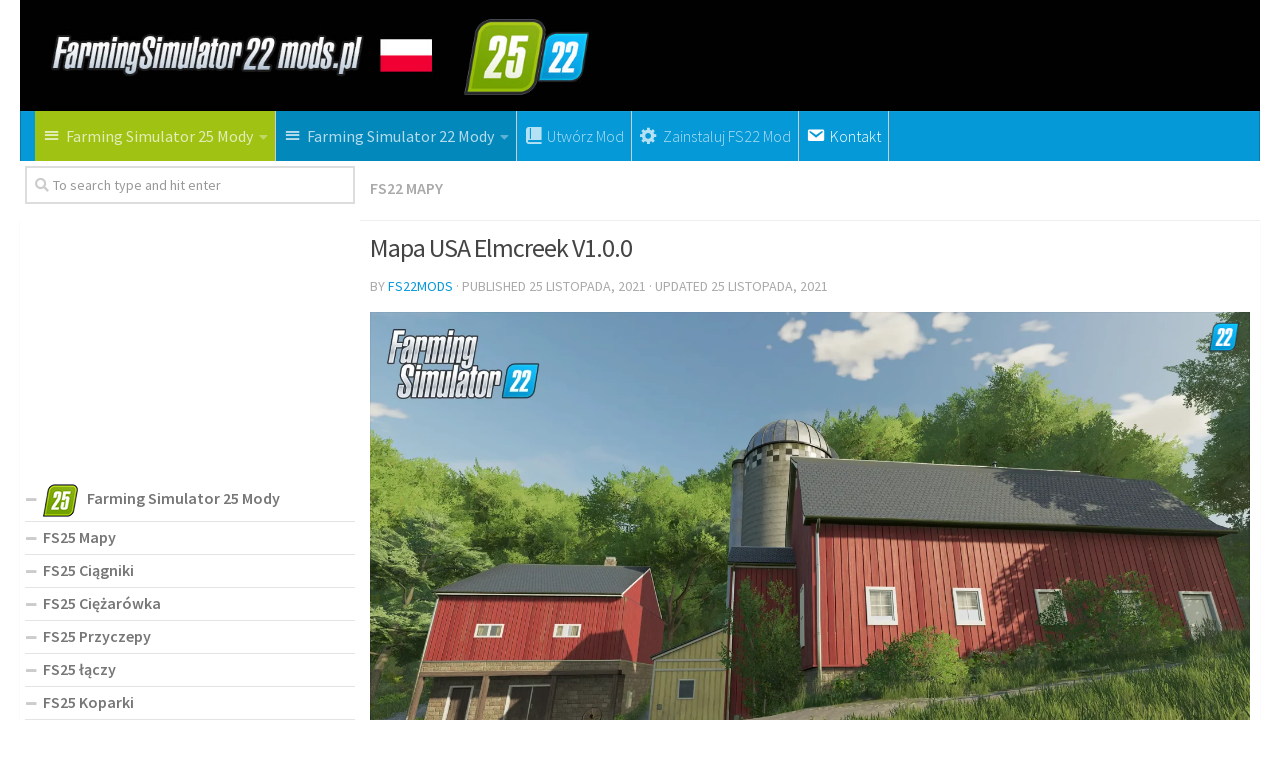

--- FILE ---
content_type: text/html; charset=UTF-8
request_url: https://farmingsimulator22mods.pl/mapa-usa-elmcreek-v1-0-0/
body_size: 17136
content:
<!DOCTYPE html>
<html class="no-js" lang="pl-PL">
<head>
  <meta charset="UTF-8">
  <meta name="viewport" content="width=device-width, initial-scale=1.0">
  <link rel="profile" href="https://gmpg.org/xfn/11">
  <link rel="pingback" href="https://farmingsimulator22mods.pl/xmlrpc.php">

  <meta name='robots' content='index, follow, max-image-preview:large, max-snippet:-1, max-video-preview:-1' />
<script>document.documentElement.className = document.documentElement.className.replace("no-js","js");</script>

	<!-- This site is optimized with the Yoast SEO plugin v19.3 - https://yoast.com/wordpress/plugins/seo/ -->
	<title>Mapa USA Elmcreek V1.0.0 - Farming Simulator 25 Mody / FS22 Mody</title><link rel="preload" data-rocket-preload as="style" href="https://fonts.googleapis.com/css?family=Source%20Sans%20Pro%3A400%2C300italic%2C300%2C400italic%2C600&#038;subset=latin%2Clatin-ext&#038;display=swap" /><link rel="stylesheet" href="https://fonts.googleapis.com/css?family=Source%20Sans%20Pro%3A400%2C300italic%2C300%2C400italic%2C600&#038;subset=latin%2Clatin-ext&#038;display=swap" media="print" onload="this.media='all'" /><noscript><link rel="stylesheet" href="https://fonts.googleapis.com/css?family=Source%20Sans%20Pro%3A400%2C300italic%2C300%2C400italic%2C600&#038;subset=latin%2Clatin-ext&#038;display=swap" /></noscript>
	<link rel="canonical" href="https://farmingsimulator22mods.pl/mapa-usa-elmcreek-v1-0-0/" />
	<meta property="og:locale" content="pl_PL" />
	<meta property="og:type" content="article" />
	<meta property="og:title" content="Mapa USA Elmcreek V1.0.0 - Farming Simulator 25 Mody / FS22 Mody" />
	<meta property="og:description" content="&#046;&#046;&#046;" />
	<meta property="og:url" content="https://farmingsimulator22mods.pl/mapa-usa-elmcreek-v1-0-0/" />
	<meta property="og:site_name" content="Farming Simulator 25 Mods | FS25 Mody" />
	<meta property="article:published_time" content="2021-11-25T21:26:00+00:00" />
	<meta property="article:modified_time" content="2021-11-25T14:33:29+00:00" />
	<meta property="og:image" content="https://farmingsimulator22mods.pl/wp-content/uploads/2021/11/mapa-usa-elmcreek-v1-0-0.webp" />
	<meta property="og:image:width" content="2560" />
	<meta property="og:image:height" content="1440" />
	<meta property="og:image:type" content="image/webp" />
	<meta name="author" content="FS22mods" />
	<meta name="twitter:card" content="summary_large_image" />
	<meta name="twitter:label1" content="Napisane przez" />
	<meta name="twitter:data1" content="FS22mods" />
	<script type="application/ld+json" class="yoast-schema-graph">{"@context":"https://schema.org","@graph":[{"@type":"WebSite","@id":"https://farmingsimulator22mods.pl/#website","url":"https://farmingsimulator22mods.pl/","name":"Farming Simulator 25 Mods | FS25 Mody","description":"Just another WordPress site","potentialAction":[{"@type":"SearchAction","target":{"@type":"EntryPoint","urlTemplate":"https://farmingsimulator22mods.pl/?s={search_term_string}"},"query-input":"required name=search_term_string"}],"inLanguage":"pl-PL"},{"@type":"ImageObject","inLanguage":"pl-PL","@id":"https://farmingsimulator22mods.pl/mapa-usa-elmcreek-v1-0-0/#primaryimage","url":"https://farmingsimulator22mods.pl/wp-content/uploads/2021/11/mapa-usa-elmcreek-v1-0-0.webp","contentUrl":"https://farmingsimulator22mods.pl/wp-content/uploads/2021/11/mapa-usa-elmcreek-v1-0-0.webp","width":2560,"height":1440},{"@type":"WebPage","@id":"https://farmingsimulator22mods.pl/mapa-usa-elmcreek-v1-0-0/","url":"https://farmingsimulator22mods.pl/mapa-usa-elmcreek-v1-0-0/","name":"Mapa USA Elmcreek V1.0.0 - Farming Simulator 25 Mody / FS22 Mody","isPartOf":{"@id":"https://farmingsimulator22mods.pl/#website"},"primaryImageOfPage":{"@id":"https://farmingsimulator22mods.pl/mapa-usa-elmcreek-v1-0-0/#primaryimage"},"datePublished":"2021-11-25T21:26:00+00:00","dateModified":"2021-11-25T14:33:29+00:00","author":{"@id":"https://farmingsimulator22mods.pl/#/schema/person/2d3e4ea5d8f1ca1c1b81b33238fe175f"},"breadcrumb":{"@id":"https://farmingsimulator22mods.pl/mapa-usa-elmcreek-v1-0-0/#breadcrumb"},"inLanguage":"pl-PL","potentialAction":[{"@type":"ReadAction","target":["https://farmingsimulator22mods.pl/mapa-usa-elmcreek-v1-0-0/"]}]},{"@type":"BreadcrumbList","@id":"https://farmingsimulator22mods.pl/mapa-usa-elmcreek-v1-0-0/#breadcrumb","itemListElement":[{"@type":"ListItem","position":1,"name":"Home","item":"https://farmingsimulator22mods.pl/"},{"@type":"ListItem","position":2,"name":"Mapa USA Elmcreek V1.0.0"}]},{"@type":"Person","@id":"https://farmingsimulator22mods.pl/#/schema/person/2d3e4ea5d8f1ca1c1b81b33238fe175f","name":"FS22mods","image":{"@type":"ImageObject","inLanguage":"pl-PL","@id":"https://farmingsimulator22mods.pl/#/schema/person/image/","url":"https://secure.gravatar.com/avatar/e275d042178b05527485e1d4b9eb1d88?s=96&d=mm&r=g","contentUrl":"https://secure.gravatar.com/avatar/e275d042178b05527485e1d4b9eb1d88?s=96&d=mm&r=g","caption":"FS22mods"},"sameAs":["http://farmingsimulator22mods.pl"],"url":"https://farmingsimulator22mods.pl/author/fs22mods/"}]}</script>
	<!-- / Yoast SEO plugin. -->


<link href='https://fonts.gstatic.com' crossorigin rel='preconnect' />
<link rel="alternate" type="application/rss+xml" title="Farming Simulator 25 Mods | FS25 Mody &raquo; Kanał z wpisami" href="https://farmingsimulator22mods.pl/feed/" />
<link rel="alternate" type="application/rss+xml" title="Farming Simulator 25 Mods | FS25 Mody &raquo; Kanał z komentarzami" href="https://farmingsimulator22mods.pl/comments/feed/" />
<link rel="alternate" type="application/rss+xml" title="Farming Simulator 25 Mods | FS25 Mody &raquo; Mapa USA Elmcreek V1.0.0 Kanał z komentarzami" href="https://farmingsimulator22mods.pl/mapa-usa-elmcreek-v1-0-0/feed/" />
<style type="text/css">
img.wp-smiley,
img.emoji {
	display: inline !important;
	border: none !important;
	box-shadow: none !important;
	height: 1em !important;
	width: 1em !important;
	margin: 0 0.07em !important;
	vertical-align: -0.1em !important;
	background: none !important;
	padding: 0 !important;
}
</style>
	<link rel='stylesheet' id='dashicons-css' href='https://farmingsimulator22mods.pl/wp-includes/css/dashicons.min.css?ver=6.1' type='text/css' media='all' />
<link rel='stylesheet' id='menu-icons-extra-css' href='https://farmingsimulator22mods.pl/wp-content/plugins/menu-icons/css/extra.min.css?ver=0.13.16' type='text/css' media='all' />
<link rel='stylesheet' id='wp-block-library-css' href='https://farmingsimulator22mods.pl/wp-includes/css/dist/block-library/style.min.css?ver=6.1' type='text/css' media='all' />
<link rel='stylesheet' id='classic-theme-styles-css' href='https://farmingsimulator22mods.pl/wp-includes/css/classic-themes.min.css?ver=1' type='text/css' media='all' />
<style id='global-styles-inline-css' type='text/css'>
body{--wp--preset--color--black: #000000;--wp--preset--color--cyan-bluish-gray: #abb8c3;--wp--preset--color--white: #ffffff;--wp--preset--color--pale-pink: #f78da7;--wp--preset--color--vivid-red: #cf2e2e;--wp--preset--color--luminous-vivid-orange: #ff6900;--wp--preset--color--luminous-vivid-amber: #fcb900;--wp--preset--color--light-green-cyan: #7bdcb5;--wp--preset--color--vivid-green-cyan: #00d084;--wp--preset--color--pale-cyan-blue: #8ed1fc;--wp--preset--color--vivid-cyan-blue: #0693e3;--wp--preset--color--vivid-purple: #9b51e0;--wp--preset--gradient--vivid-cyan-blue-to-vivid-purple: linear-gradient(135deg,rgba(6,147,227,1) 0%,rgb(155,81,224) 100%);--wp--preset--gradient--light-green-cyan-to-vivid-green-cyan: linear-gradient(135deg,rgb(122,220,180) 0%,rgb(0,208,130) 100%);--wp--preset--gradient--luminous-vivid-amber-to-luminous-vivid-orange: linear-gradient(135deg,rgba(252,185,0,1) 0%,rgba(255,105,0,1) 100%);--wp--preset--gradient--luminous-vivid-orange-to-vivid-red: linear-gradient(135deg,rgba(255,105,0,1) 0%,rgb(207,46,46) 100%);--wp--preset--gradient--very-light-gray-to-cyan-bluish-gray: linear-gradient(135deg,rgb(238,238,238) 0%,rgb(169,184,195) 100%);--wp--preset--gradient--cool-to-warm-spectrum: linear-gradient(135deg,rgb(74,234,220) 0%,rgb(151,120,209) 20%,rgb(207,42,186) 40%,rgb(238,44,130) 60%,rgb(251,105,98) 80%,rgb(254,248,76) 100%);--wp--preset--gradient--blush-light-purple: linear-gradient(135deg,rgb(255,206,236) 0%,rgb(152,150,240) 100%);--wp--preset--gradient--blush-bordeaux: linear-gradient(135deg,rgb(254,205,165) 0%,rgb(254,45,45) 50%,rgb(107,0,62) 100%);--wp--preset--gradient--luminous-dusk: linear-gradient(135deg,rgb(255,203,112) 0%,rgb(199,81,192) 50%,rgb(65,88,208) 100%);--wp--preset--gradient--pale-ocean: linear-gradient(135deg,rgb(255,245,203) 0%,rgb(182,227,212) 50%,rgb(51,167,181) 100%);--wp--preset--gradient--electric-grass: linear-gradient(135deg,rgb(202,248,128) 0%,rgb(113,206,126) 100%);--wp--preset--gradient--midnight: linear-gradient(135deg,rgb(2,3,129) 0%,rgb(40,116,252) 100%);--wp--preset--duotone--dark-grayscale: url('#wp-duotone-dark-grayscale');--wp--preset--duotone--grayscale: url('#wp-duotone-grayscale');--wp--preset--duotone--purple-yellow: url('#wp-duotone-purple-yellow');--wp--preset--duotone--blue-red: url('#wp-duotone-blue-red');--wp--preset--duotone--midnight: url('#wp-duotone-midnight');--wp--preset--duotone--magenta-yellow: url('#wp-duotone-magenta-yellow');--wp--preset--duotone--purple-green: url('#wp-duotone-purple-green');--wp--preset--duotone--blue-orange: url('#wp-duotone-blue-orange');--wp--preset--font-size--small: 13px;--wp--preset--font-size--medium: 20px;--wp--preset--font-size--large: 36px;--wp--preset--font-size--x-large: 42px;--wp--preset--spacing--20: 0.44rem;--wp--preset--spacing--30: 0.67rem;--wp--preset--spacing--40: 1rem;--wp--preset--spacing--50: 1.5rem;--wp--preset--spacing--60: 2.25rem;--wp--preset--spacing--70: 3.38rem;--wp--preset--spacing--80: 5.06rem;}:where(.is-layout-flex){gap: 0.5em;}body .is-layout-flow > .alignleft{float: left;margin-inline-start: 0;margin-inline-end: 2em;}body .is-layout-flow > .alignright{float: right;margin-inline-start: 2em;margin-inline-end: 0;}body .is-layout-flow > .aligncenter{margin-left: auto !important;margin-right: auto !important;}body .is-layout-constrained > .alignleft{float: left;margin-inline-start: 0;margin-inline-end: 2em;}body .is-layout-constrained > .alignright{float: right;margin-inline-start: 2em;margin-inline-end: 0;}body .is-layout-constrained > .aligncenter{margin-left: auto !important;margin-right: auto !important;}body .is-layout-constrained > :where(:not(.alignleft):not(.alignright):not(.alignfull)){max-width: var(--wp--style--global--content-size);margin-left: auto !important;margin-right: auto !important;}body .is-layout-constrained > .alignwide{max-width: var(--wp--style--global--wide-size);}body .is-layout-flex{display: flex;}body .is-layout-flex{flex-wrap: wrap;align-items: center;}body .is-layout-flex > *{margin: 0;}:where(.wp-block-columns.is-layout-flex){gap: 2em;}.has-black-color{color: var(--wp--preset--color--black) !important;}.has-cyan-bluish-gray-color{color: var(--wp--preset--color--cyan-bluish-gray) !important;}.has-white-color{color: var(--wp--preset--color--white) !important;}.has-pale-pink-color{color: var(--wp--preset--color--pale-pink) !important;}.has-vivid-red-color{color: var(--wp--preset--color--vivid-red) !important;}.has-luminous-vivid-orange-color{color: var(--wp--preset--color--luminous-vivid-orange) !important;}.has-luminous-vivid-amber-color{color: var(--wp--preset--color--luminous-vivid-amber) !important;}.has-light-green-cyan-color{color: var(--wp--preset--color--light-green-cyan) !important;}.has-vivid-green-cyan-color{color: var(--wp--preset--color--vivid-green-cyan) !important;}.has-pale-cyan-blue-color{color: var(--wp--preset--color--pale-cyan-blue) !important;}.has-vivid-cyan-blue-color{color: var(--wp--preset--color--vivid-cyan-blue) !important;}.has-vivid-purple-color{color: var(--wp--preset--color--vivid-purple) !important;}.has-black-background-color{background-color: var(--wp--preset--color--black) !important;}.has-cyan-bluish-gray-background-color{background-color: var(--wp--preset--color--cyan-bluish-gray) !important;}.has-white-background-color{background-color: var(--wp--preset--color--white) !important;}.has-pale-pink-background-color{background-color: var(--wp--preset--color--pale-pink) !important;}.has-vivid-red-background-color{background-color: var(--wp--preset--color--vivid-red) !important;}.has-luminous-vivid-orange-background-color{background-color: var(--wp--preset--color--luminous-vivid-orange) !important;}.has-luminous-vivid-amber-background-color{background-color: var(--wp--preset--color--luminous-vivid-amber) !important;}.has-light-green-cyan-background-color{background-color: var(--wp--preset--color--light-green-cyan) !important;}.has-vivid-green-cyan-background-color{background-color: var(--wp--preset--color--vivid-green-cyan) !important;}.has-pale-cyan-blue-background-color{background-color: var(--wp--preset--color--pale-cyan-blue) !important;}.has-vivid-cyan-blue-background-color{background-color: var(--wp--preset--color--vivid-cyan-blue) !important;}.has-vivid-purple-background-color{background-color: var(--wp--preset--color--vivid-purple) !important;}.has-black-border-color{border-color: var(--wp--preset--color--black) !important;}.has-cyan-bluish-gray-border-color{border-color: var(--wp--preset--color--cyan-bluish-gray) !important;}.has-white-border-color{border-color: var(--wp--preset--color--white) !important;}.has-pale-pink-border-color{border-color: var(--wp--preset--color--pale-pink) !important;}.has-vivid-red-border-color{border-color: var(--wp--preset--color--vivid-red) !important;}.has-luminous-vivid-orange-border-color{border-color: var(--wp--preset--color--luminous-vivid-orange) !important;}.has-luminous-vivid-amber-border-color{border-color: var(--wp--preset--color--luminous-vivid-amber) !important;}.has-light-green-cyan-border-color{border-color: var(--wp--preset--color--light-green-cyan) !important;}.has-vivid-green-cyan-border-color{border-color: var(--wp--preset--color--vivid-green-cyan) !important;}.has-pale-cyan-blue-border-color{border-color: var(--wp--preset--color--pale-cyan-blue) !important;}.has-vivid-cyan-blue-border-color{border-color: var(--wp--preset--color--vivid-cyan-blue) !important;}.has-vivid-purple-border-color{border-color: var(--wp--preset--color--vivid-purple) !important;}.has-vivid-cyan-blue-to-vivid-purple-gradient-background{background: var(--wp--preset--gradient--vivid-cyan-blue-to-vivid-purple) !important;}.has-light-green-cyan-to-vivid-green-cyan-gradient-background{background: var(--wp--preset--gradient--light-green-cyan-to-vivid-green-cyan) !important;}.has-luminous-vivid-amber-to-luminous-vivid-orange-gradient-background{background: var(--wp--preset--gradient--luminous-vivid-amber-to-luminous-vivid-orange) !important;}.has-luminous-vivid-orange-to-vivid-red-gradient-background{background: var(--wp--preset--gradient--luminous-vivid-orange-to-vivid-red) !important;}.has-very-light-gray-to-cyan-bluish-gray-gradient-background{background: var(--wp--preset--gradient--very-light-gray-to-cyan-bluish-gray) !important;}.has-cool-to-warm-spectrum-gradient-background{background: var(--wp--preset--gradient--cool-to-warm-spectrum) !important;}.has-blush-light-purple-gradient-background{background: var(--wp--preset--gradient--blush-light-purple) !important;}.has-blush-bordeaux-gradient-background{background: var(--wp--preset--gradient--blush-bordeaux) !important;}.has-luminous-dusk-gradient-background{background: var(--wp--preset--gradient--luminous-dusk) !important;}.has-pale-ocean-gradient-background{background: var(--wp--preset--gradient--pale-ocean) !important;}.has-electric-grass-gradient-background{background: var(--wp--preset--gradient--electric-grass) !important;}.has-midnight-gradient-background{background: var(--wp--preset--gradient--midnight) !important;}.has-small-font-size{font-size: var(--wp--preset--font-size--small) !important;}.has-medium-font-size{font-size: var(--wp--preset--font-size--medium) !important;}.has-large-font-size{font-size: var(--wp--preset--font-size--large) !important;}.has-x-large-font-size{font-size: var(--wp--preset--font-size--x-large) !important;}
.wp-block-navigation a:where(:not(.wp-element-button)){color: inherit;}
:where(.wp-block-columns.is-layout-flex){gap: 2em;}
.wp-block-pullquote{font-size: 1.5em;line-height: 1.6;}
</style>
<link rel='stylesheet' id='contact-form-7-css' href='https://farmingsimulator22mods.pl/wp-content/plugins/contact-form-7/includes/css/styles.css?ver=5.5.2' type='text/css' media='all' />
<link rel='stylesheet' id='tinythumbicon-css' href='https://farmingsimulator22mods.pl/wp-content/plugins/tinythumbicon/tinythumbicon.css?ver=6.1' type='text/css' media='all' />
<link rel='stylesheet' id='hueman-main-style-css' href='https://farmingsimulator22mods.pl/wp-content/themes/farmingsimulator22pl/assets/front/css/main.min.css?ver=3.3.27' type='text/css' media='all' />
<style id='hueman-main-style-inline-css' type='text/css'>
body { font-family:'Source Sans Pro', Arial, sans-serif;font-size:1.00rem }@media only screen and (min-width: 720px) {
        .nav > li { font-size:1.00rem; }
      }.sidebar .widget { padding-left: 20px; padding-right: 20px; padding-top: 20px; }::selection { background-color: #0699d8; }
::-moz-selection { background-color: #0699d8; }a,.themeform label .required,#flexslider-featured .flex-direction-nav .flex-next:hover,#flexslider-featured .flex-direction-nav .flex-prev:hover,.post-hover:hover .post-title a,.post-title a:hover,.sidebar.s1 .post-nav li a:hover i,.content .post-nav li a:hover i,.post-related a:hover,.sidebar.s1 .widget_rss ul li a,#footer .widget_rss ul li a,.sidebar.s1 .widget_calendar a,#footer .widget_calendar a,.sidebar.s1 .alx-tab .tab-item-category a,.sidebar.s1 .alx-posts .post-item-category a,.sidebar.s1 .alx-tab li:hover .tab-item-title a,.sidebar.s1 .alx-tab li:hover .tab-item-comment a,.sidebar.s1 .alx-posts li:hover .post-item-title a,#footer .alx-tab .tab-item-category a,#footer .alx-posts .post-item-category a,#footer .alx-tab li:hover .tab-item-title a,#footer .alx-tab li:hover .tab-item-comment a,#footer .alx-posts li:hover .post-item-title a,.comment-tabs li.active a,.comment-awaiting-moderation,.child-menu a:hover,.child-menu .current_page_item > a,.wp-pagenavi a{ color: #0699d8; }.themeform input[type="submit"],.themeform button[type="submit"],.sidebar.s1 .sidebar-top,.sidebar.s1 .sidebar-toggle,#flexslider-featured .flex-control-nav li a.flex-active,.post-tags a:hover,.sidebar.s1 .widget_calendar caption,#footer .widget_calendar caption,.author-bio .bio-avatar:after,.commentlist li.bypostauthor > .comment-body:after,.commentlist li.comment-author-admin > .comment-body:after{ background-color: #0699d8; }.post-format .format-container { border-color: #0699d8; }.sidebar.s1 .alx-tabs-nav li.active a,#footer .alx-tabs-nav li.active a,.comment-tabs li.active a,.wp-pagenavi a:hover,.wp-pagenavi a:active,.wp-pagenavi span.current{ border-bottom-color: #0699d8!important; }.sidebar.s2 .post-nav li a:hover i,
.sidebar.s2 .widget_rss ul li a,
.sidebar.s2 .widget_calendar a,
.sidebar.s2 .alx-tab .tab-item-category a,
.sidebar.s2 .alx-posts .post-item-category a,
.sidebar.s2 .alx-tab li:hover .tab-item-title a,
.sidebar.s2 .alx-tab li:hover .tab-item-comment a,
.sidebar.s2 .alx-posts li:hover .post-item-title a { color: #0699d8; }
.sidebar.s2 .sidebar-top,.sidebar.s2 .sidebar-toggle,.post-comments,.jp-play-bar,.jp-volume-bar-value,.sidebar.s2 .widget_calendar caption{ background-color: #0699d8; }.sidebar.s2 .alx-tabs-nav li.active a { border-bottom-color: #0699d8; }
.post-comments span:before { border-right-color: #0699d8; }
      #header { background-color: #ffffff; }
@media only screen and (min-width: 720px) {
  #nav-header .nav ul { background-color: #ffffff; }
}
        #header #nav-mobile { background-color: #0699d8; }.is-scrolled #header #nav-mobile { background-color: #0699d8; background-color: rgba(6,153,216,0.90) }#nav-header.nav-container, #main-header-search .search-expand { background-color: #0699d8; }
@media only screen and (min-width: 720px) {
  #nav-header .nav ul { background-color: #0699d8; }
}
        body { background-color: #ffffff; }
</style>
<link rel='stylesheet' id='hueman-font-awesome-css' href='https://farmingsimulator22mods.pl/wp-content/themes/farmingsimulator22pl/assets/front/css/font-awesome.min.css?ver=3.3.27' type='text/css' media='all' />
<link rel='stylesheet' id='sedlex_styles-css' href='https://farmingsimulator22mods.pl/wp-content/sedlex/inline_styles/5113b2f7f785aa780d109af304abdb40196e3080.css?ver=20260129' type='text/css' media='all' />
<script type='text/javascript' src='https://farmingsimulator22mods.pl/wp-includes/js/jquery/jquery.min.js?ver=3.6.1' id='jquery-core-js'></script>
<script type='text/javascript' src='https://farmingsimulator22mods.pl/wp-includes/js/jquery/jquery-migrate.min.js?ver=3.3.2' id='jquery-migrate-js'></script>
<script type='text/javascript' src='https://farmingsimulator22mods.pl/wp-content/sedlex/inline_scripts/4139b9ad7b935834d8d31961702681728a5a530a.js?ver=20260129' id='sedlex_scripts-js'></script>
<link rel="https://api.w.org/" href="https://farmingsimulator22mods.pl/wp-json/" /><link rel="alternate" type="application/json" href="https://farmingsimulator22mods.pl/wp-json/wp/v2/posts/1481" /><link rel="EditURI" type="application/rsd+xml" title="RSD" href="https://farmingsimulator22mods.pl/xmlrpc.php?rsd" />
<link rel="wlwmanifest" type="application/wlwmanifest+xml" href="https://farmingsimulator22mods.pl/wp-includes/wlwmanifest.xml" />
<meta name="generator" content="WordPress 6.1" />
<link rel='shortlink' href='https://farmingsimulator22mods.pl/?p=1481' />
<link rel="alternate" type="application/json+oembed" href="https://farmingsimulator22mods.pl/wp-json/oembed/1.0/embed?url=https%3A%2F%2Ffarmingsimulator22mods.pl%2Fmapa-usa-elmcreek-v1-0-0%2F" />
<link rel="alternate" type="text/xml+oembed" href="https://farmingsimulator22mods.pl/wp-json/oembed/1.0/embed?url=https%3A%2F%2Ffarmingsimulator22mods.pl%2Fmapa-usa-elmcreek-v1-0-0%2F&#038;format=xml" />
<!--[if lt IE 9]>
<script src="https://farmingsimulator22mods.pl/wp-content/themes/farmingsimulator22pl/assets/front/js/ie/html5shiv-printshiv.min.js"></script>
<script src="https://farmingsimulator22mods.pl/wp-content/themes/farmingsimulator22pl/assets/front/js/ie/selectivizr.js"></script>
<![endif]-->
<link rel="icon" href="https://farmingsimulator22mods.pl/wp-content/uploads/2024/11/fs25-favicon-copy-150x150.jpg" sizes="32x32" />
<link rel="icon" href="https://farmingsimulator22mods.pl/wp-content/uploads/2024/11/fs25-favicon-copy-320x320.jpg" sizes="192x192" />
<link rel="apple-touch-icon" href="https://farmingsimulator22mods.pl/wp-content/uploads/2024/11/fs25-favicon-copy-320x320.jpg" />
<meta name="msapplication-TileImage" content="https://farmingsimulator22mods.pl/wp-content/uploads/2024/11/fs25-favicon-copy-320x320.jpg" />
		<style type="text/css" id="wp-custom-css">
			body {
    color: #444;
}   

#nav-topbar .nav li a {
     color:#000;
}

.sidebar .sidebar-content, .sidebar .sidebar-toggle {background:#fff;}

.col-2cr .main-inner {background:none;}

.wp-pagenavi a {
		height: 100%;
    width: auto;
    display: inline-block;
    background: #e0dddd;
    border-radius: 3px;
    -webkit-border-radius: 3px;
    -moz-border-radius: 3px;
    -o-border-radius: 3px;
    line-height: inherit;
    vertical-align: middle;
    text-decoration: none;
		margin: 3px;
    padding: 7px 10px;
    position: relative;
    bottom: 2px;
		font-size: 23px;
	 	color: #fff;
}

.wp-pagenavi span.current {
    border-bottom-color: #6dc6ee!important;
    background: #6dc6ee!important;
    color: #fff;
		border-radius: 3px;
    -webkit-border-radius: 3px;
    -moz-border-radius: 3px;
    -o-border-radius: 3px;
		line-height: inherit;
    vertical-align: middle;
    text-decoration: none;
		margin: 3px;
    padding: 2px 10px;
    position: relative;
    bottom: 2px;
		font-size: 23px;
}


.widget {
    font-size: 16px;
}

@media only screen and (max-width: 719px){
.entry {font-size: 17px;}
}	

.page-title a {
    font-size: 16px;
}

.post-byline {
    font-size: 14px;
}

.page-title h1 {
		font-weight:600;
    font-size: 16px;
}



.dmod {color: #FFFFFF;
    padding: 7px 32px;
    font-size: 17px;
    line-height: 26px;
    border-color: #1AAF23;
    background-color:#1AAF23;}

img {
    margin-right: 1.5px;
    max-width: 100%;
    height: auto;
}

.post-comments {
    background: rgba(246, 247, 249, 0.28) !important;
    font-size: .75rem;
    line-height: 1.66rem;
    color: #fff;
    display: block;
    position: absolute;
    top: 10px;
    right: 0;
    -webkit-box-shadow: inset -1px 0 1px rgba(0,0,0,.2);
    box-shadow: inset -1px 0 1px rgba(0,0,0,.2);
}

.post-comments > span:before { content:''; display: inline-block; border-left: 7px solid transparent; border-right: 7px solid transparent !important; border-top: 7px solid transparent; border-bottom: 7px solid transparent; position: absolute; top: 5px; left: -14px; }

/*------*/

.sidebar .widget {
    padding: 5px 5px 5px;
}

.alx-posts li, .alx-tab li, .widget_archive ul li, .widget_categories ul li, .widget_links ul li, .widget_meta ul li, .widget_nav_menu ul li a, .widget_pages ul li a, .widget_recent_comments ul li, .widget_recent_entries ul li, .widget_rss ul li {
    padding: 3px 0;
    border-bottom: 1px solid #e4e4e4;
}

.notebox { background: #f0f0f0;
    position: relative;
    padding: 11px 14px;
    color: #888;
    margin-bottom: 15px;
    font-size: 13px;
    line-height: 1.3em; }

.pad { padding: 10px 10px 20px; }

.nav > li > a { padding-left:7px; padding-right:7px;}

#nav-header .nav > li {
    border-right: 1px solid #ccc;
}

.header-desktop-sticky.topbar-enabled #header {
    padding-top: 40px;
}

.post-list .post-row {
    margin-left: -30px;
    padding-left: 30px;
    float: left;
    width: 100%;
    border-bottom: none;
    margin-bottom: 15px;
    position: relative;
}

.archive .post, .blog .post, .search .page, .search .post, .single .post {
    margin-bottom: 10px;
}

.widget > h3 {
    font-size: 22px;
    font-weight: 400;
    text-transform: uppercase;
    margin-bottom: 0.5em;
}

.alx-posts .post-item-date, .alx-tab .tab-item-date, .alx-tab .tab-item-name {
    text-transform: uppercase;
    color: #aaa;
    font-size: 1em;
}



/*comentaru buttonas*/
.themeform input[type="submit"], .themeform button[type="submit"], .sidebar.s1 .sidebar-top, .sidebar.s1 .sidebar-toggle, #flexslider-featured .flex-control-nav li a.flex-active, .post-tags a:hover, .sidebar.s1 .widget_calendar caption, #footer .widget_calendar caption, .author-bio .bio-avatar:after, .commentlist li.bypostauthor > .comment-body:after, .commentlist li.comment-author-admin > .comment-body:after {
    background-color: #fd8c02;
    margin-top: 10px;
    margin-bottom: 5px;
}

.alx-posts li, .alx-tab li, .widget_archive ul li, .widget_categories ul li, .widget_links ul li, .widget_meta ul li, .widget_nav_menu ul li a, .widget_pages ul li a, .widget_recent_comments ul li, .widget_recent_entries ul li, .widget_rss ul li {
    padding: 3px 0;
    border-bottom: 1px solid #e4e4e4;
    font-weight: 600;
}

.single .post-title {
    font-size: 26px;
    letter-spacing: -1px;
    line-height: 1.3em;
}

.hr, hr {
    border: 0;
    background: #eee;
    border-bottom: 2px solid #eee;
    height: 1px;
    margin: 5px 0;
}

.post-tags {
    margin-bottom: 15px;
    margin-top: 5px;
}

.post-ratings {
    width: 100%;
    opacity: 1;
    /* background-color: #ffffff; */
    margin-bottom: 15px;
}

.entry ins {
    background: #fff;
}

/* Comment section CSS */
#respond { 
background: #fbfbfb;
padding:0 10px 0 10px;
}
  
/* Highlight active form field */
  
#respond input[type=text], textarea {
  -webkit-transition: all 0.30s ease-in-out;
  -moz-transition: all 0.30s ease-in-out;
  -ms-transition: all 0.30s ease-in-out;
  -o-transition: all 0.30s ease-in-out;
  outline: none;
  padding: 3px 0px 3px 3px;
  margin: 5px 1px 3px 0px;
  border: 1px solid #DDDDDD;
}
   
   
#respond input[type=text]:focus,
input[type=email]:focus, 
input[type=url]:focus,
textarea:focus {
box-shadow: 0 0 5px rgba(81, 203, 238, 1);
margin: 5px 1px 3px 0px;
border: 2px solid rgba(81, 203, 238, 1);
}

#author, #email { 
font-family: "Open Sans", "Droid Sans", Arial;
font-style:italic;
color:#1d1d1d; 
letter-spacing:.1em;
} 
  
#url  { 
color: #1d1d1d;
font-family: "Luicida Console", "Courier New", "Courier", monospace; 
} 

#submit {
background:-moz-linear-gradient(top, #44c767 5%, #5cbf2a 100%);
background:-webkit-linear-gradient(top, #44c767 5%, #5cbf2a 100%);
background:-o-linear-gradient(top, #44c767 5%, #5cbf2a 100%);
background:-ms-linear-gradient(top, #44c767 5%, #5cbf2a 100%);
background:linear-gradient(to bottom, #44c767 5%, #5cbf2a 100%);
background-color:#44c767;
-moz-border-radius:28px;
-webkit-border-radius:28px;
border-radius:28px;
border:1px solid #18ab29;
display:inline-block;
cursor:pointer;
color:#ffffff;
font-family:Arial;
font-size:17px;
padding:16px 31px;
text-decoration:none;
text-shadow:0px 1px 0px #2f6627;
} 
  
#submit:hover {
background:-webkit-gradient(linear, left top, left bottom, color-stop(0.05, #5cbf2a), color-stop(1, #44c767));
background:-moz-linear-gradient(top, #5cbf2a 5%, #44c767 100%);
background:-webkit-linear-gradient(top, #5cbf2a 5%, #44c767 100%);
background:-o-linear-gradient(top, #5cbf2a 5%, #44c767 100%);
background:-ms-linear-gradient(top, #5cbf2a 5%, #44c767 100%);
background:linear-gradient(to bottom, #5cbf2a 5%, #44c767 100%);
background-color:#5cbf2a; 
}
#submit:active { 
position:relative;
top:1px;
}

p.comment-notice {
    border: 1px solid #ffd499;
    background-color: #fff4e5;
    border-radius: 5px;
    padding: 10px;
    margin: 10px 0px 10px 0px;
    font-size: medium;
    font-style: italic;
}

.downloadmods{background-color:#6dc6ee;
font-weight: 500;}

.uploadmods{background-color:#6dc6ee;
font-weight: 500;}

.fs22{background-color:#0388bc;
font-weight: 500;}

.fs25{background-color:#a0c213;
font-weight: 500;}
		</style>
		
<script async src="https://pagead2.googlesyndication.com/pagead/js/adsbygoogle.js?client=ca-pub-4823433541855873"
     crossorigin="anonymous"></script>
	
<!-- Global site tag (gtag.js) - Google Analytics -->
<script async src="https://www.googletagmanager.com/gtag/js?id=UA-214310081-1"></script>
<script>
  window.dataLayer = window.dataLayer || [];
  function gtag(){dataLayer.push(arguments);}
  gtag('js', new Date());

  gtag('config', 'UA-214310081-1');
</script>

<meta name="generator" content="WP Rocket 3.17.3" data-wpr-features="wpr_desktop wpr_preload_links" /></head>
<body class="post-template-default single single-post postid-1481 single-format-standard col-2cr full-width header-mobile-sticky chrome">

<div data-rocket-location-hash="99bb46786fd5bd31bcd7bdc067ad247a" id="wrapper">

  
  

<header data-rocket-location-hash="fdd05bd650aaebed78e1e761a7b19528" id="header" class="top-menu-mobile-on one-mobile-menu top_menu header-ads-desktop  topbar-transparent has-header-img">
        <nav class="nav-container group mobile-menu mobile-sticky no-menu-assigned" id="nav-mobile" data-menu-id="header-1">
  <div class="mobile-title-logo-in-header">                  <p class="site-title"><a class="custom-logo-link" href="https://farmingsimulator22mods.pl/" rel="home" title="Farming Simulator 25 Mods | FS25 Mody | Home page">Farming Simulator 25 Mods | FS25 Mody</a></p>
                </div>
        
                    <div class="nav-toggle"><i class="fas fa-bars"></i></div>
            
      <div class="nav-text"></div>
      <div class="nav-wrap container">
                  <ul class="nav container-inner group mobile-search">
                            <li>
                  <form method="get" class="searchform themeform" action="https://farmingsimulator22mods.pl/">
	<div>
		<input type="text" class="search" name="s" onblur="if(this.value=='')this.value='To search type and hit enter';" onfocus="if(this.value=='To search type and hit enter')this.value='';" value="To search type and hit enter" />
	</div>
</form>                </li>
                      </ul>
                <ul id="menu-left" class="nav container-inner group"><li id="menu-item-239560" class="fs25 menu-item menu-item-type-taxonomy menu-item-object-category menu-item-has-children menu-item-239560"><a href="https://farmingsimulator22mods.pl/category/farming-simulator-25-mody/"><i class="_mi _before dashicons dashicons-menu" aria-hidden="true"></i><span>Farming Simulator 25 Mody</span></a>
<ul class="sub-menu">
	<li id="menu-item-239572" class="menu-item menu-item-type-taxonomy menu-item-object-category menu-item-239572"><a href="https://farmingsimulator22mods.pl/category/farming-simulator-25-mody/fs25-mapy/">FS25 Mapy</a></li>
	<li id="menu-item-239562" class="menu-item menu-item-type-taxonomy menu-item-object-category menu-item-239562"><a href="https://farmingsimulator22mods.pl/category/farming-simulator-25-mody/fs25-ciagniki/">FS25 Ciągniki</a></li>
	<li id="menu-item-239563" class="menu-item menu-item-type-taxonomy menu-item-object-category menu-item-239563"><a href="https://farmingsimulator22mods.pl/category/farming-simulator-25-mody/fs25-ciezarowka/">FS25 Ciężarówka</a></li>
	<li id="menu-item-239580" class="menu-item menu-item-type-taxonomy menu-item-object-category menu-item-239580"><a href="https://farmingsimulator22mods.pl/category/farming-simulator-25-mody/fs25-przyczepy/">FS25 Przyczepy</a></li>
	<li id="menu-item-239570" class="menu-item menu-item-type-taxonomy menu-item-object-category menu-item-239570"><a href="https://farmingsimulator22mods.pl/category/farming-simulator-25-mody/fs25-laczy/">FS25 łączy</a></li>
	<li id="menu-item-239569" class="menu-item menu-item-type-taxonomy menu-item-object-category menu-item-239569"><a href="https://farmingsimulator22mods.pl/category/farming-simulator-25-mody/fs25-koparki/">FS25 Koparki</a></li>
	<li id="menu-item-239581" class="menu-item menu-item-type-taxonomy menu-item-object-category menu-item-239581"><a href="https://farmingsimulator22mods.pl/category/farming-simulator-25-mody/fs25-samochody/">FS25 Samochody</a></li>
	<li id="menu-item-239576" class="menu-item menu-item-type-taxonomy menu-item-object-category menu-item-239576"><a href="https://farmingsimulator22mods.pl/category/farming-simulator-25-mody/fs25-pojazdy/">FS25 Pojazdy</a></li>
	<li id="menu-item-239565" class="menu-item menu-item-type-taxonomy menu-item-object-category menu-item-239565"><a href="https://farmingsimulator22mods.pl/category/farming-simulator-25-mody/fs25-frezy/">FS25 Frezy</a></li>
	<li id="menu-item-239564" class="menu-item menu-item-type-taxonomy menu-item-object-category menu-item-239564"><a href="https://farmingsimulator22mods.pl/category/farming-simulator-25-mody/fs25-dodatki/">FS25 Dodatki</a></li>
	<li id="menu-item-239561" class="menu-item menu-item-type-taxonomy menu-item-object-category menu-item-239561"><a href="https://farmingsimulator22mods.pl/category/farming-simulator-25-mody/fs25-budynki/">FS25 Budynki</a></li>
	<li id="menu-item-239573" class="menu-item menu-item-type-taxonomy menu-item-object-category menu-item-239573"><a href="https://farmingsimulator22mods.pl/category/farming-simulator-25-mody/fs25-obiekty/">FS25 Obiekty</a></li>
	<li id="menu-item-239567" class="menu-item menu-item-type-taxonomy menu-item-object-category menu-item-239567"><a href="https://farmingsimulator22mods.pl/category/farming-simulator-25-mody/fs25-inne/">FS25 Inne</a></li>
	<li id="menu-item-239575" class="menu-item menu-item-type-taxonomy menu-item-object-category menu-item-239575"><a href="https://farmingsimulator22mods.pl/category/farming-simulator-25-mody/fs25-pakiety/">FS25 Pakiety</a></li>
	<li id="menu-item-239577" class="menu-item menu-item-type-taxonomy menu-item-object-category menu-item-239577"><a href="https://farmingsimulator22mods.pl/category/farming-simulator-25-mody/fs25-prefab/">FS25 Prefab</a></li>
	<li id="menu-item-239583" class="menu-item menu-item-type-taxonomy menu-item-object-category menu-item-239583"><a href="https://farmingsimulator22mods.pl/category/farming-simulator-25-mody/fs25-wagi/">FS25 Wagi</a></li>
	<li id="menu-item-239582" class="menu-item menu-item-type-taxonomy menu-item-object-category menu-item-239582"><a href="https://farmingsimulator22mods.pl/category/farming-simulator-25-mody/fs25-tekstury/">FS25 Tekstury</a></li>
	<li id="menu-item-239579" class="menu-item menu-item-type-taxonomy menu-item-object-category menu-item-239579"><a href="https://farmingsimulator22mods.pl/category/farming-simulator-25-mody/fs25-przybory/">FS25 Przybory</a></li>
</ul>
</li>
<li id="menu-item-21" class="fs22 menu-item menu-item-type-taxonomy menu-item-object-category current-post-ancestor menu-item-has-children menu-item-21"><a href="https://farmingsimulator22mods.pl/category/farming-simulator-22-mody/"><i class="_mi _before dashicons dashicons-menu" aria-hidden="true"></i><span>Farming Simulator 22 Mody</span></a>
<ul class="sub-menu">
	<li id="menu-item-31" class="menu-item menu-item-type-taxonomy menu-item-object-category current-post-ancestor current-menu-parent current-post-parent menu-item-31"><a href="https://farmingsimulator22mods.pl/category/farming-simulator-22-mody/fs22-mapy/">Mapy</a></li>
	<li id="menu-item-24" class="menu-item menu-item-type-taxonomy menu-item-object-category menu-item-24"><a href="https://farmingsimulator22mods.pl/category/farming-simulator-22-mody/fs22-ciagniki/">Ciągniki</a></li>
	<li id="menu-item-25" class="menu-item menu-item-type-taxonomy menu-item-object-category menu-item-25"><a href="https://farmingsimulator22mods.pl/category/farming-simulator-22-mody/fs22-ciezarowka/">Ciężarówka</a></li>
	<li id="menu-item-37" class="menu-item menu-item-type-taxonomy menu-item-object-category menu-item-37"><a href="https://farmingsimulator22mods.pl/category/farming-simulator-22-mody/fs22-przyczepy/">Przyczepy</a></li>
	<li id="menu-item-30" class="menu-item menu-item-type-taxonomy menu-item-object-category menu-item-30"><a href="https://farmingsimulator22mods.pl/category/farming-simulator-22-mody/fs22-laczy/">łączy</a></li>
	<li id="menu-item-29" class="menu-item menu-item-type-taxonomy menu-item-object-category menu-item-29"><a href="https://farmingsimulator22mods.pl/category/farming-simulator-22-mody/fs22-koparki/">Koparki</a></li>
	<li id="menu-item-38" class="menu-item menu-item-type-taxonomy menu-item-object-category menu-item-38"><a href="https://farmingsimulator22mods.pl/category/farming-simulator-22-mody/fs22-samochody/">Samochody</a></li>
	<li id="menu-item-34" class="menu-item menu-item-type-taxonomy menu-item-object-category menu-item-34"><a href="https://farmingsimulator22mods.pl/category/farming-simulator-22-mody/fs22-pojazdy/">Pojazdy</a></li>
	<li id="menu-item-27" class="menu-item menu-item-type-taxonomy menu-item-object-category menu-item-27"><a href="https://farmingsimulator22mods.pl/category/farming-simulator-22-mody/fs22-frezy/">Frezy</a></li>
	<li id="menu-item-26" class="menu-item menu-item-type-taxonomy menu-item-object-category menu-item-26"><a href="https://farmingsimulator22mods.pl/category/farming-simulator-22-mody/fs22-dodatki/">Dodatki</a></li>
	<li id="menu-item-23" class="menu-item menu-item-type-taxonomy menu-item-object-category menu-item-23"><a href="https://farmingsimulator22mods.pl/category/farming-simulator-22-mody/fs22-budynki/">Budynki</a></li>
	<li id="menu-item-32" class="menu-item menu-item-type-taxonomy menu-item-object-category menu-item-32"><a href="https://farmingsimulator22mods.pl/category/farming-simulator-22-mody/fs22-obiekty/">Obiekty</a></li>
	<li id="menu-item-28" class="menu-item menu-item-type-taxonomy menu-item-object-category menu-item-28"><a href="https://farmingsimulator22mods.pl/category/farming-simulator-22-mody/fs22-inne/">Inne</a></li>
	<li id="menu-item-33" class="menu-item menu-item-type-taxonomy menu-item-object-category menu-item-33"><a href="https://farmingsimulator22mods.pl/category/farming-simulator-22-mody/fs22-pakiety/">Pakiety</a></li>
	<li id="menu-item-35" class="menu-item menu-item-type-taxonomy menu-item-object-category menu-item-35"><a href="https://farmingsimulator22mods.pl/category/farming-simulator-22-mody/fs22-prefab/">Prefab</a></li>
	<li id="menu-item-41" class="menu-item menu-item-type-taxonomy menu-item-object-category menu-item-41"><a href="https://farmingsimulator22mods.pl/category/farming-simulator-22-mody/fs22-wagi/">Wagi</a></li>
	<li id="menu-item-40" class="menu-item menu-item-type-taxonomy menu-item-object-category menu-item-40"><a href="https://farmingsimulator22mods.pl/category/farming-simulator-22-mody/fs22-tekstury/">Tekstury</a></li>
	<li id="menu-item-36" class="menu-item menu-item-type-taxonomy menu-item-object-category menu-item-36"><a href="https://farmingsimulator22mods.pl/category/farming-simulator-22-mody/fs22-przybory/">Przybory</a></li>
</ul>
</li>
<li id="menu-item-79" class="menu-item menu-item-type-post_type menu-item-object-page menu-item-79"><a href="https://farmingsimulator22mods.pl/jak-tworzyc-farming-simulator-22-mody/"><i class="_mi _before dashicons dashicons-book-alt" aria-hidden="true"></i><span>Utwórz Mod</span></a></li>
<li id="menu-item-80" class="menu-item menu-item-type-post_type menu-item-object-page menu-item-80"><a href="https://farmingsimulator22mods.pl/jak-zainstalowac-fs22-mody/"><i class="_mi _before dashicons dashicons-admin-generic" aria-hidden="true"></i><span>Zainstaluj FS22 Mod</span></a></li>
<li id="menu-item-81" class="menu-item menu-item-type-post_type menu-item-object-page current-post-parent menu-item-81"><a href="https://farmingsimulator22mods.pl/kontakt/"><i class="_mi _before dashicons dashicons-email" aria-hidden="true"></i><span>Kontakt</span></a></li>
</ul>      </div>
</nav><!--/#nav-topbar-->  
  
  <div data-rocket-location-hash="868a85a6ebe54607a54efd56180576eb" class="container group">
        <div data-rocket-location-hash="3330b3485214008c473c1732b5d5ac41" class="container-inner">

                <div id="header-image-wrap">
              <div class="group pad central-header-zone">
                                                  </div>

              <a href="https://farmingsimulator22mods.pl/" rel="home"><img class="site-image" src="https://farmingsimulator22mods.pl/wp-content/uploads/2024/11/farming-simulator-25-mods-logo-pl.jpg" alt="Farming Simulator 25 Mods | FS25 Mody"></a>          </div>
      
                <nav class="nav-container group desktop-menu " id="nav-header" data-menu-id="header-2">
    <div class="nav-text"><!-- put your mobile menu text here --></div>

  <div class="nav-wrap container">
        <ul id="menu-left-1" class="nav container-inner group"><li class="fs25 menu-item menu-item-type-taxonomy menu-item-object-category menu-item-has-children menu-item-239560"><a href="https://farmingsimulator22mods.pl/category/farming-simulator-25-mody/"><i class="_mi _before dashicons dashicons-menu" aria-hidden="true"></i><span>Farming Simulator 25 Mody</span></a>
<ul class="sub-menu">
	<li class="menu-item menu-item-type-taxonomy menu-item-object-category menu-item-239572"><a href="https://farmingsimulator22mods.pl/category/farming-simulator-25-mody/fs25-mapy/">FS25 Mapy</a></li>
	<li class="menu-item menu-item-type-taxonomy menu-item-object-category menu-item-239562"><a href="https://farmingsimulator22mods.pl/category/farming-simulator-25-mody/fs25-ciagniki/">FS25 Ciągniki</a></li>
	<li class="menu-item menu-item-type-taxonomy menu-item-object-category menu-item-239563"><a href="https://farmingsimulator22mods.pl/category/farming-simulator-25-mody/fs25-ciezarowka/">FS25 Ciężarówka</a></li>
	<li class="menu-item menu-item-type-taxonomy menu-item-object-category menu-item-239580"><a href="https://farmingsimulator22mods.pl/category/farming-simulator-25-mody/fs25-przyczepy/">FS25 Przyczepy</a></li>
	<li class="menu-item menu-item-type-taxonomy menu-item-object-category menu-item-239570"><a href="https://farmingsimulator22mods.pl/category/farming-simulator-25-mody/fs25-laczy/">FS25 łączy</a></li>
	<li class="menu-item menu-item-type-taxonomy menu-item-object-category menu-item-239569"><a href="https://farmingsimulator22mods.pl/category/farming-simulator-25-mody/fs25-koparki/">FS25 Koparki</a></li>
	<li class="menu-item menu-item-type-taxonomy menu-item-object-category menu-item-239581"><a href="https://farmingsimulator22mods.pl/category/farming-simulator-25-mody/fs25-samochody/">FS25 Samochody</a></li>
	<li class="menu-item menu-item-type-taxonomy menu-item-object-category menu-item-239576"><a href="https://farmingsimulator22mods.pl/category/farming-simulator-25-mody/fs25-pojazdy/">FS25 Pojazdy</a></li>
	<li class="menu-item menu-item-type-taxonomy menu-item-object-category menu-item-239565"><a href="https://farmingsimulator22mods.pl/category/farming-simulator-25-mody/fs25-frezy/">FS25 Frezy</a></li>
	<li class="menu-item menu-item-type-taxonomy menu-item-object-category menu-item-239564"><a href="https://farmingsimulator22mods.pl/category/farming-simulator-25-mody/fs25-dodatki/">FS25 Dodatki</a></li>
	<li class="menu-item menu-item-type-taxonomy menu-item-object-category menu-item-239561"><a href="https://farmingsimulator22mods.pl/category/farming-simulator-25-mody/fs25-budynki/">FS25 Budynki</a></li>
	<li class="menu-item menu-item-type-taxonomy menu-item-object-category menu-item-239573"><a href="https://farmingsimulator22mods.pl/category/farming-simulator-25-mody/fs25-obiekty/">FS25 Obiekty</a></li>
	<li class="menu-item menu-item-type-taxonomy menu-item-object-category menu-item-239567"><a href="https://farmingsimulator22mods.pl/category/farming-simulator-25-mody/fs25-inne/">FS25 Inne</a></li>
	<li class="menu-item menu-item-type-taxonomy menu-item-object-category menu-item-239575"><a href="https://farmingsimulator22mods.pl/category/farming-simulator-25-mody/fs25-pakiety/">FS25 Pakiety</a></li>
	<li class="menu-item menu-item-type-taxonomy menu-item-object-category menu-item-239577"><a href="https://farmingsimulator22mods.pl/category/farming-simulator-25-mody/fs25-prefab/">FS25 Prefab</a></li>
	<li class="menu-item menu-item-type-taxonomy menu-item-object-category menu-item-239583"><a href="https://farmingsimulator22mods.pl/category/farming-simulator-25-mody/fs25-wagi/">FS25 Wagi</a></li>
	<li class="menu-item menu-item-type-taxonomy menu-item-object-category menu-item-239582"><a href="https://farmingsimulator22mods.pl/category/farming-simulator-25-mody/fs25-tekstury/">FS25 Tekstury</a></li>
	<li class="menu-item menu-item-type-taxonomy menu-item-object-category menu-item-239579"><a href="https://farmingsimulator22mods.pl/category/farming-simulator-25-mody/fs25-przybory/">FS25 Przybory</a></li>
</ul>
</li>
<li class="fs22 menu-item menu-item-type-taxonomy menu-item-object-category current-post-ancestor menu-item-has-children menu-item-21"><a href="https://farmingsimulator22mods.pl/category/farming-simulator-22-mody/"><i class="_mi _before dashicons dashicons-menu" aria-hidden="true"></i><span>Farming Simulator 22 Mody</span></a>
<ul class="sub-menu">
	<li class="menu-item menu-item-type-taxonomy menu-item-object-category current-post-ancestor current-menu-parent current-post-parent menu-item-31"><a href="https://farmingsimulator22mods.pl/category/farming-simulator-22-mody/fs22-mapy/">Mapy</a></li>
	<li class="menu-item menu-item-type-taxonomy menu-item-object-category menu-item-24"><a href="https://farmingsimulator22mods.pl/category/farming-simulator-22-mody/fs22-ciagniki/">Ciągniki</a></li>
	<li class="menu-item menu-item-type-taxonomy menu-item-object-category menu-item-25"><a href="https://farmingsimulator22mods.pl/category/farming-simulator-22-mody/fs22-ciezarowka/">Ciężarówka</a></li>
	<li class="menu-item menu-item-type-taxonomy menu-item-object-category menu-item-37"><a href="https://farmingsimulator22mods.pl/category/farming-simulator-22-mody/fs22-przyczepy/">Przyczepy</a></li>
	<li class="menu-item menu-item-type-taxonomy menu-item-object-category menu-item-30"><a href="https://farmingsimulator22mods.pl/category/farming-simulator-22-mody/fs22-laczy/">łączy</a></li>
	<li class="menu-item menu-item-type-taxonomy menu-item-object-category menu-item-29"><a href="https://farmingsimulator22mods.pl/category/farming-simulator-22-mody/fs22-koparki/">Koparki</a></li>
	<li class="menu-item menu-item-type-taxonomy menu-item-object-category menu-item-38"><a href="https://farmingsimulator22mods.pl/category/farming-simulator-22-mody/fs22-samochody/">Samochody</a></li>
	<li class="menu-item menu-item-type-taxonomy menu-item-object-category menu-item-34"><a href="https://farmingsimulator22mods.pl/category/farming-simulator-22-mody/fs22-pojazdy/">Pojazdy</a></li>
	<li class="menu-item menu-item-type-taxonomy menu-item-object-category menu-item-27"><a href="https://farmingsimulator22mods.pl/category/farming-simulator-22-mody/fs22-frezy/">Frezy</a></li>
	<li class="menu-item menu-item-type-taxonomy menu-item-object-category menu-item-26"><a href="https://farmingsimulator22mods.pl/category/farming-simulator-22-mody/fs22-dodatki/">Dodatki</a></li>
	<li class="menu-item menu-item-type-taxonomy menu-item-object-category menu-item-23"><a href="https://farmingsimulator22mods.pl/category/farming-simulator-22-mody/fs22-budynki/">Budynki</a></li>
	<li class="menu-item menu-item-type-taxonomy menu-item-object-category menu-item-32"><a href="https://farmingsimulator22mods.pl/category/farming-simulator-22-mody/fs22-obiekty/">Obiekty</a></li>
	<li class="menu-item menu-item-type-taxonomy menu-item-object-category menu-item-28"><a href="https://farmingsimulator22mods.pl/category/farming-simulator-22-mody/fs22-inne/">Inne</a></li>
	<li class="menu-item menu-item-type-taxonomy menu-item-object-category menu-item-33"><a href="https://farmingsimulator22mods.pl/category/farming-simulator-22-mody/fs22-pakiety/">Pakiety</a></li>
	<li class="menu-item menu-item-type-taxonomy menu-item-object-category menu-item-35"><a href="https://farmingsimulator22mods.pl/category/farming-simulator-22-mody/fs22-prefab/">Prefab</a></li>
	<li class="menu-item menu-item-type-taxonomy menu-item-object-category menu-item-41"><a href="https://farmingsimulator22mods.pl/category/farming-simulator-22-mody/fs22-wagi/">Wagi</a></li>
	<li class="menu-item menu-item-type-taxonomy menu-item-object-category menu-item-40"><a href="https://farmingsimulator22mods.pl/category/farming-simulator-22-mody/fs22-tekstury/">Tekstury</a></li>
	<li class="menu-item menu-item-type-taxonomy menu-item-object-category menu-item-36"><a href="https://farmingsimulator22mods.pl/category/farming-simulator-22-mody/fs22-przybory/">Przybory</a></li>
</ul>
</li>
<li class="menu-item menu-item-type-post_type menu-item-object-page menu-item-79"><a href="https://farmingsimulator22mods.pl/jak-tworzyc-farming-simulator-22-mody/"><i class="_mi _before dashicons dashicons-book-alt" aria-hidden="true"></i><span>Utwórz Mod</span></a></li>
<li class="menu-item menu-item-type-post_type menu-item-object-page menu-item-80"><a href="https://farmingsimulator22mods.pl/jak-zainstalowac-fs22-mody/"><i class="_mi _before dashicons dashicons-admin-generic" aria-hidden="true"></i><span>Zainstaluj FS22 Mod</span></a></li>
<li class="menu-item menu-item-type-post_type menu-item-object-page current-post-parent menu-item-81"><a href="https://farmingsimulator22mods.pl/kontakt/"><i class="_mi _before dashicons dashicons-email" aria-hidden="true"></i><span>Kontakt</span></a></li>
</ul>  </div>
</nav><!--/#nav-header-->      
    </div><!--/.container-inner-->
      </div><!--/.container-->

</header><!--/#header-->
  
  <div data-rocket-location-hash="bb409f725f280a7c7a738c0f426a0a62" class="container" id="page">
    <div class="container-inner">
            <div class="main">
        <div class="main-inner group">
          
              <section class="content">

	<center>
	<div style="margin-top:5px;">

	</div>	
	</center>
        
              <div class="page-title pad group">
          	    		<ul class="meta-single group">
    			<li class="category"><a href="https://farmingsimulator22mods.pl/category/farming-simulator-22-mody/fs22-mapy/" rel="category tag">FS22 Mapy</a></li>
    			    		</ul>

    	
    </div><!--/.page-title-->
          <div class="pad group">


 
              <article class="post-1481 post type-post status-publish format-standard has-post-thumbnail hentry category-fs22-mapy">
    <div class="post-inner group">

      <h1 class="post-title entry-title">Mapa USA Elmcreek V1.0.0</h1>
<p class="post-byline">by   <span class="vcard author">
     <span class="fn"><a href="https://farmingsimulator22mods.pl/author/fs22mods/" title="Wpisy od FS22mods" rel="author">FS22mods</a></span>
   </span> &middot;
                            Published <time class="published" datetime="25 listopada, 2021">25 listopada, 2021</time>
              &middot; Updated <time class="updated" datetime="25 listopada, 2021">25 listopada, 2021</time>
               </p>
      
<!-- Start -->
<center><div class="thumbnail"><img width="2560" height="1440" src="https://farmingsimulator22mods.pl/wp-content/uploads/2021/11/mapa-usa-elmcreek-v1-0-0.webp" class="attachment-post-thumbnail size-post-thumbnail wp-post-image" alt="" decoding="async" srcset="https://farmingsimulator22mods.pl/wp-content/uploads/2021/11/mapa-usa-elmcreek-v1-0-0.webp 2560w, https://farmingsimulator22mods.pl/wp-content/uploads/2021/11/mapa-usa-elmcreek-v1-0-0-300x169.webp 300w, https://farmingsimulator22mods.pl/wp-content/uploads/2021/11/mapa-usa-elmcreek-v1-0-0-1024x576.webp 1024w, https://farmingsimulator22mods.pl/wp-content/uploads/2021/11/mapa-usa-elmcreek-v1-0-0-768x432.webp 768w, https://farmingsimulator22mods.pl/wp-content/uploads/2021/11/mapa-usa-elmcreek-v1-0-0-1536x864.webp 1536w, https://farmingsimulator22mods.pl/wp-content/uploads/2021/11/mapa-usa-elmcreek-v1-0-0-2048x1152.webp 2048w" sizes="(max-width: 2560px) 100vw, 2560px" /><img class='tinythumbicon' src="https://farmingsimulator22mods.pl/wp-content/uploads/2024/10/fs22-thub.png" alt='FS22 Mapy' /></div>  
		</center>
<!-- E -->

 <center style="margin-top:10px; margin-bottom:20px;"><script async src="https://pagead2.googlesyndication.com/pagead/js/adsbygoogle.js?client=ca-pub-4823433541855873"
     crossorigin="anonymous"></script>
<!-- Responsive -->
<ins class="adsbygoogle"
     style="display:block"
     data-ad-client="ca-pub-4823433541855873"
     data-ad-slot="1906904261"
     data-ad-format="auto"
     data-full-width-responsive="true"></ins>
<script>
     (adsbygoogle = window.adsbygoogle || []).push({});
</script>
</center>
		
      <div class="clear"></div>

      <div class="entry themeform">
        <div class="entry-inner">

<!-- Start -->
<center>			
</center>

<center></center>

<p><strong>Mapa USA Elmcreek V1.0.0</strong></p>
<!-- E -->

          <p>Tylko domyślna mapa „przekonwertowana” na modyfikację, dzięki czemu można ją edytować bez psucia plików gry.</p>

<!-- Start -->

  <!-- E --> 			
			
   <strong>Autor:</strong><br>Giants Software, AgroTron Modding<br>  

 <p style='margin-bottom:3px;'>  </p> 
	  
  		


	<center><script async src="https://pagead2.googlesyndication.com/pagead/js/adsbygoogle.js?client=ca-pub-4823433541855873"
     crossorigin="anonymous"></script>
<!-- Responsive -->
<ins class="adsbygoogle"
     style="display:block"
     data-ad-client="ca-pub-4823433541855873"
     data-ad-slot="1906904261"
     data-ad-format="auto"
     data-full-width-responsive="true"></ins>
<script>
     (adsbygoogle = window.adsbygoogle || []).push({});
</script></center><br><div><center><a class="dmod" rel="nofollow" target="_blank" href="http://modsfile.com/dzjy6z1ufpnz/FS22_USA_MAP.zip.html"><strong>DOWNLOAD</strong></a></center></div> 
<br>
			
          <nav class="pagination group">
                      </nav><!--/.pagination-->
			
			
        </div>


		  
        
        <div class="clear"></div>
      </div><!--/.entry-->

    </div><!--/.post-inner-->

 
<hr>
 
  </article><!--/.post-->


<h3>Czym są do Farming Simulator 25 mody</h3>
<p>Witamy w największej społeczności moderskiej Farming Simulator. Nadal nie wiesz, do czego służą mody do Farming Simulator 25? Gra została stworzona, aby wspierać modyfikacje (mody), które może stworzyć każdy fan. Możesz więc użyć modów, aby ulepszyć oryginalną grę. Tak, zgadzamy się, że gra jest już bardzo dobra, jednak możesz czuć, że potrzebujesz więcej kombajnów, traktorów lub innych narzędzi w grze. Co więcej, sama gra oferuje różnego rodzaju mody, które mogą zmienić rozgrywkę, naprawić niektóre denerwujące graczy błędy lub po prostu spróbować uatrakcyjnić grę. Dlatego powinieneś wypróbować FS25 mods. Ponieważ istnieje wiele różnych FS 25 mods, zainstalowanie jednego z nich zmieni nieco grę i stanie się wyjątkowa. Wszystkie LS25 mody są całkowicie darmowe, więc nie musisz się martwić o płatności lub ukryte podatki. Wypróbuj teraz Farming Simulator 25 mods i zostań lepszym farmerem.</p>
<hr>

	 
	  

  
<!-- E -->
  

<div class="clear"></div>


<center><script async src="https://pagead2.googlesyndication.com/pagead/js/adsbygoogle.js?client=ca-pub-4823433541855873"
     crossorigin="anonymous"></script>
<!-- Responsive -->
<ins class="adsbygoogle"
     style="display:block"
     data-ad-client="ca-pub-4823433541855873"
     data-ad-slot="1906904261"
     data-ad-format="auto"
     data-full-width-responsive="true"></ins>
<script>
     (adsbygoogle = window.adsbygoogle || []).push({});
</script></center><br>





<h4 class="heading">
<span style="font-size:24px;">Najlepsza <strong><span style="color:#6dc6ee;">FS22 Mapy </span>mods</strong></span></h4>

<ul class="related-posts group">

		<li class="related post-hover">
		<article class="post-227841 post type-post status-publish format-standard has-post-thumbnail hentry category-fs22-mapy tag-bga">

			<div class="post-thumbnail">
				<a href="https://farmingsimulator22mods.pl/mapa-adlerhausen-v1-0-1-0/" title="Mapa Adlerhausen V1.0.1.0">
					<div class="thumbnail"><img width="520" height="245" src="https://farmingsimulator22mods.pl/wp-content/uploads/2024/09/mapa-adlerhausen-v1-0-1-0-2-520x245.jpg" class="attachment-thumb-medium size-thumb-medium wp-post-image" alt="" decoding="async" loading="lazy" srcset="https://farmingsimulator22mods.pl/wp-content/uploads/2024/09/mapa-adlerhausen-v1-0-1-0-2-520x245.jpg 520w, https://farmingsimulator22mods.pl/wp-content/uploads/2024/09/mapa-adlerhausen-v1-0-1-0-2-720x340.jpg 720w" sizes="(max-width: 520px) 100vw, 520px" /><img class='tinythumbicon' src="https://farmingsimulator22mods.pl/wp-content/uploads/2024/10/fs22-thub.png" alt='FS22 Mapy' /></div>																			</a>
							</div><!--/.post-thumbnail-->

			<div class="related-inner">

				<h4 class="post-title entry-title">
					<a href="https://farmingsimulator22mods.pl/mapa-adlerhausen-v1-0-1-0/" rel="bookmark" title="Mapa Adlerhausen V1.0.1.0">Mapa Adlerhausen V1.0.1.0</a>
				</h4><!--/.post-title-->

				<div class="post-meta group">
					<p class="post-date">
  <time class="published updated" datetime="2024-09-04 16:25:00">4 września, 2024</time>
</p>

  <p class="post-byline" style="display:none">&nbsp;by    <span class="vcard author">
      <span class="fn"><a href="https://farmingsimulator22mods.pl/author/fs22mods/" title="Wpisy od FS22mods" rel="author">FS22mods</a></span>
    </span> &middot; Published <span class="published">4 września, 2024</span>
      </p>
				</div><!--/.post-meta-->

			</div><!--/.related-inner-->

		</article>
	</li><!--/.related-->
		<li class="related post-hover">
		<article class="post-153008 post type-post status-publish format-standard has-post-thumbnail hentry category-fs22-mapy tag-pulling-events">

			<div class="post-thumbnail">
				<a href="https://farmingsimulator22mods.pl/sciaganie-mapy-v1-0-0-0/" title="Ściąganie mapy V1.0.0.0">
					<div class="thumbnail"><img width="520" height="245" src="https://farmingsimulator22mods.pl/wp-content/uploads/2023/08/sciaganie-mapy-v1-0-0-0-3-520x245.jpg" class="attachment-thumb-medium size-thumb-medium wp-post-image" alt="" decoding="async" loading="lazy" srcset="https://farmingsimulator22mods.pl/wp-content/uploads/2023/08/sciaganie-mapy-v1-0-0-0-3-520x245.jpg 520w, https://farmingsimulator22mods.pl/wp-content/uploads/2023/08/sciaganie-mapy-v1-0-0-0-3-720x340.jpg 720w" sizes="(max-width: 520px) 100vw, 520px" /><img class='tinythumbicon' src="https://farmingsimulator22mods.pl/wp-content/uploads/2024/10/fs22-thub.png" alt='FS22 Mapy' /></div>																			</a>
							</div><!--/.post-thumbnail-->

			<div class="related-inner">

				<h4 class="post-title entry-title">
					<a href="https://farmingsimulator22mods.pl/sciaganie-mapy-v1-0-0-0/" rel="bookmark" title="Ściąganie mapy V1.0.0.0">Ściąganie mapy V1.0.0.0</a>
				</h4><!--/.post-title-->

				<div class="post-meta group">
					<p class="post-date">
  <time class="published updated" datetime="2023-08-15 11:44:00">15 sierpnia, 2023</time>
</p>

  <p class="post-byline" style="display:none">&nbsp;by    <span class="vcard author">
      <span class="fn"><a href="https://farmingsimulator22mods.pl/author/fs22mods/" title="Wpisy od FS22mods" rel="author">FS22mods</a></span>
    </span> &middot; Published <span class="published">15 sierpnia, 2023</span>
      </p>
				</div><!--/.post-meta-->

			</div><!--/.related-inner-->

		</article>
	</li><!--/.related-->
		<li class="related post-hover">
		<article class="post-77952 post type-post status-publish format-standard has-post-thumbnail hentry category-fs22-mapy tag-hillibee-creek tag-new-farmer tag-train-wood-yard">

			<div class="post-thumbnail">
				<a href="https://farmingsimulator22mods.pl/mapa-hillibee-creek-v1-0-0-1/" title="Mapa Hillibee Creek v1.0.0.1">
					<div class="thumbnail"><img width="520" height="245" src="https://farmingsimulator22mods.pl/wp-content/uploads/2022/08/mapa-hillibee-creek-v1-0-0-1-5-520x245.jpg" class="attachment-thumb-medium size-thumb-medium wp-post-image" alt="" decoding="async" loading="lazy" srcset="https://farmingsimulator22mods.pl/wp-content/uploads/2022/08/mapa-hillibee-creek-v1-0-0-1-5-520x245.jpg 520w, https://farmingsimulator22mods.pl/wp-content/uploads/2022/08/mapa-hillibee-creek-v1-0-0-1-5-720x340.jpg 720w" sizes="(max-width: 520px) 100vw, 520px" /><img class='tinythumbicon' src="https://farmingsimulator22mods.pl/wp-content/uploads/2024/10/fs22-thub.png" alt='FS22 Mapy' /></div>																			</a>
							</div><!--/.post-thumbnail-->

			<div class="related-inner">

				<h4 class="post-title entry-title">
					<a href="https://farmingsimulator22mods.pl/mapa-hillibee-creek-v1-0-0-1/" rel="bookmark" title="Mapa Hillibee Creek v1.0.0.1">Mapa Hillibee Creek v1.0.0.1</a>
				</h4><!--/.post-title-->

				<div class="post-meta group">
					<p class="post-date">
  <time class="published updated" datetime="2022-08-26 18:19:00">26 sierpnia, 2022</time>
</p>

  <p class="post-byline" style="display:none">&nbsp;by    <span class="vcard author">
      <span class="fn"><a href="https://farmingsimulator22mods.pl/author/fs22mods/" title="Wpisy od FS22mods" rel="author">FS22mods</a></span>
    </span> &middot; Published <span class="published">26 sierpnia, 2022</span>
      </p>
				</div><!--/.post-meta-->

			</div><!--/.related-inner-->

		</article>
	</li><!--/.related-->
		
</ul><!--/.post-related-->



<section id="comments" class="themeform">

	
					<!-- comments open, no comments -->
		
	
		<div id="respond" class="comment-respond">
		<h3 id="reply-title" class="comment-reply-title">Dodaj komentarz <small><a rel="nofollow" id="cancel-comment-reply-link" href="/mapa-usa-elmcreek-v1-0-0/#respond" style="display:none;">Anuluj pisanie odpowiedzi</a></small></h3><form action="https://farmingsimulator22mods.pl/wp-comments-post.php" method="post" id="commentform" class="comment-form"><p class='comment-notice'>Do you <strong>need help</strong> or to <strong>say thanks</strong> for mod author? Just leave a comment bellow!</p><p class="comment-form-comment"><label for="comment">Komentarz <span class="required">*</span></label> <textarea id="comment" name="comment" cols="45" rows="8" maxlength="65525" required="required"></textarea></p><p class="comment-form-author"><label for="author">Nazwa <span class="required">*</span></label> <input id="author" name="author" type="text" value="" size="30" maxlength="245" autocomplete="name" required="required" /></p>
<p class="comment-form-email"><label for="email">E-mail <span class="required">*</span></label> <input id="email" name="email" type="text" value="" size="30" maxlength="100" autocomplete="email" required="required" /></p>

<p class="form-submit"><input name="submit" type="submit" id="submit" class="submit" value="Opublikuj komentarz" /> <input type='hidden' name='comment_post_ID' value='1481' id='comment_post_ID' />
<input type='hidden' name='comment_parent' id='comment_parent' value='0' />
</p><p style="display: none;"><input type="hidden" id="akismet_comment_nonce" name="akismet_comment_nonce" value="355ea9f83c" /></p><p style="display: none !important;" class="akismet-fields-container" data-prefix="ak_"><label>&#916;<textarea name="ak_hp_textarea" cols="45" rows="8" maxlength="100"></textarea></label><input type="hidden" id="ak_js_1" name="ak_js" value="41"/><script>document.getElementById( "ak_js_1" ).setAttribute( "value", ( new Date() ).getTime() );</script></p></form>	</div><!-- #respond -->
	

</section><!--/#comments-->          </div><!--/.pad-->
        </section><!--/.content-->
          

	<div class="sidebar s1 collapsed" data-position="left" data-layout="col-2cr" data-sb-id="s1">

		<a class="sidebar-toggle" title="Expand Sidebar"><i class="fas icon-sidebar-toggle"></i></a>

		<div class="sidebar-content">

			
			
			
			<div id="search-2" class="widget widget_search"><form method="get" class="searchform themeform" action="https://farmingsimulator22mods.pl/">
	<div>
		<input type="text" class="search" name="s" onblur="if(this.value=='')this.value='To search type and hit enter';" onfocus="if(this.value=='To search type and hit enter')this.value='';" value="To search type and hit enter" />
	</div>
</form></div><div id="custom_html-2" class="widget_text widget widget_custom_html"><div class="textwidget custom-html-widget"><center><script async src="https://pagead2.googlesyndication.com/pagead/js/adsbygoogle.js?client=ca-pub-4823433541855873"
     crossorigin="anonymous"></script>
<!-- 300x250 -->
<ins class="adsbygoogle"
     style="display:inline-block;width:300px;height:250px"
     data-ad-client="ca-pub-4823433541855873"
     data-ad-slot="2916733607"></ins>
<script>
     (adsbygoogle = window.adsbygoogle || []).push({});
</script></center></div></div><div id="nav_menu-2" class="widget widget_nav_menu"><div class="menu-fs25-left-container"><ul id="menu-fs25-left" class="menu"><li id="menu-item-239586" class="menu-item menu-item-type-taxonomy menu-item-object-category menu-item-has-children menu-item-239586"><a href="https://farmingsimulator22mods.pl/category/farming-simulator-25-mody/"><img width="36" height="35" src="https://farmingsimulator22mods.pl/wp-content/uploads/2021/10/fs25-mods.png" class="_mi _before _image" alt="" decoding="async" loading="lazy" aria-hidden="true" srcset="https://farmingsimulator22mods.pl/wp-content/uploads/2021/10/fs25-mods.png 36w, https://farmingsimulator22mods.pl/wp-content/uploads/2021/10/fs25-mods-150x150.png 150w, https://farmingsimulator22mods.pl/wp-content/uploads/2021/10/fs25-mods-160x160.png 160w, https://farmingsimulator22mods.pl/wp-content/uploads/2021/10/fs25-mods-320x320.png 320w" sizes="(max-width: 36px) 100vw, 36px" /><span>Farming Simulator 25 Mody</span></a>
<ul class="sub-menu">
	<li id="menu-item-239595" class="menu-item menu-item-type-taxonomy menu-item-object-category menu-item-239595"><a href="https://farmingsimulator22mods.pl/category/farming-simulator-25-mody/fs25-mapy/">FS25 Mapy</a></li>
	<li id="menu-item-239588" class="menu-item menu-item-type-taxonomy menu-item-object-category menu-item-239588"><a href="https://farmingsimulator22mods.pl/category/farming-simulator-25-mody/fs25-ciagniki/">FS25 Ciągniki</a></li>
	<li id="menu-item-239589" class="menu-item menu-item-type-taxonomy menu-item-object-category menu-item-239589"><a href="https://farmingsimulator22mods.pl/category/farming-simulator-25-mody/fs25-ciezarowka/">FS25 Ciężarówka</a></li>
	<li id="menu-item-239601" class="menu-item menu-item-type-taxonomy menu-item-object-category menu-item-239601"><a href="https://farmingsimulator22mods.pl/category/farming-simulator-25-mody/fs25-przyczepy/">FS25 Przyczepy</a></li>
	<li id="menu-item-239594" class="menu-item menu-item-type-taxonomy menu-item-object-category menu-item-239594"><a href="https://farmingsimulator22mods.pl/category/farming-simulator-25-mody/fs25-laczy/">FS25 łączy</a></li>
	<li id="menu-item-239593" class="menu-item menu-item-type-taxonomy menu-item-object-category menu-item-239593"><a href="https://farmingsimulator22mods.pl/category/farming-simulator-25-mody/fs25-koparki/">FS25 Koparki</a></li>
	<li id="menu-item-239602" class="menu-item menu-item-type-taxonomy menu-item-object-category menu-item-239602"><a href="https://farmingsimulator22mods.pl/category/farming-simulator-25-mody/fs25-samochody/">FS25 Samochody</a></li>
	<li id="menu-item-239598" class="menu-item menu-item-type-taxonomy menu-item-object-category menu-item-239598"><a href="https://farmingsimulator22mods.pl/category/farming-simulator-25-mody/fs25-pojazdy/">FS25 Pojazdy</a></li>
	<li id="menu-item-239591" class="menu-item menu-item-type-taxonomy menu-item-object-category menu-item-239591"><a href="https://farmingsimulator22mods.pl/category/farming-simulator-25-mody/fs25-frezy/">FS25 Frezy</a></li>
	<li id="menu-item-239590" class="menu-item menu-item-type-taxonomy menu-item-object-category menu-item-239590"><a href="https://farmingsimulator22mods.pl/category/farming-simulator-25-mody/fs25-dodatki/">FS25 Dodatki</a></li>
	<li id="menu-item-239587" class="menu-item menu-item-type-taxonomy menu-item-object-category menu-item-239587"><a href="https://farmingsimulator22mods.pl/category/farming-simulator-25-mody/fs25-budynki/">FS25 Budynki</a></li>
	<li id="menu-item-239596" class="menu-item menu-item-type-taxonomy menu-item-object-category menu-item-239596"><a href="https://farmingsimulator22mods.pl/category/farming-simulator-25-mody/fs25-obiekty/">FS25 Obiekty</a></li>
	<li id="menu-item-239592" class="menu-item menu-item-type-taxonomy menu-item-object-category menu-item-239592"><a href="https://farmingsimulator22mods.pl/category/farming-simulator-25-mody/fs25-inne/">FS25 Inne</a></li>
	<li id="menu-item-239597" class="menu-item menu-item-type-taxonomy menu-item-object-category menu-item-239597"><a href="https://farmingsimulator22mods.pl/category/farming-simulator-25-mody/fs25-pakiety/">FS25 Pakiety</a></li>
	<li id="menu-item-239599" class="menu-item menu-item-type-taxonomy menu-item-object-category menu-item-239599"><a href="https://farmingsimulator22mods.pl/category/farming-simulator-25-mody/fs25-prefab/">FS25 Prefab</a></li>
	<li id="menu-item-239604" class="menu-item menu-item-type-taxonomy menu-item-object-category menu-item-239604"><a href="https://farmingsimulator22mods.pl/category/farming-simulator-25-mody/fs25-wagi/">FS25 Wagi</a></li>
	<li id="menu-item-239603" class="menu-item menu-item-type-taxonomy menu-item-object-category menu-item-239603"><a href="https://farmingsimulator22mods.pl/category/farming-simulator-25-mody/fs25-tekstury/">FS25 Tekstury</a></li>
	<li id="menu-item-239600" class="menu-item menu-item-type-taxonomy menu-item-object-category menu-item-239600"><a href="https://farmingsimulator22mods.pl/category/farming-simulator-25-mody/fs25-przybory/">FS25 Przybory</a></li>
</ul>
</li>
</ul></div></div><div id="nav_menu-3" class="widget widget_nav_menu"><div class="menu-leftreal-container"><ul id="menu-leftreal" class="menu"><li id="menu-item-239584" class="menu-item menu-item-type-taxonomy menu-item-object-category current-post-ancestor menu-item-has-children menu-item-239584"><a href="https://farmingsimulator22mods.pl/category/farming-simulator-22-mody/"><img width="36" height="35" src="https://farmingsimulator22mods.pl/wp-content/uploads/2021/10/fs22-mods.png" class="_mi _before _image" alt="" decoding="async" loading="lazy" aria-hidden="true" srcset="https://farmingsimulator22mods.pl/wp-content/uploads/2021/10/fs22-mods.png 36w, https://farmingsimulator22mods.pl/wp-content/uploads/2021/10/fs22-mods-150x150.png 150w, https://farmingsimulator22mods.pl/wp-content/uploads/2021/10/fs22-mods-160x160.png 160w, https://farmingsimulator22mods.pl/wp-content/uploads/2021/10/fs22-mods-320x320.png 320w" sizes="(max-width: 36px) 100vw, 36px" /><span>Farming Simulator 22 Mody</span></a>
<ul class="sub-menu">
	<li id="menu-item-53" class="menu-item menu-item-type-taxonomy menu-item-object-category current-post-ancestor current-menu-parent current-post-parent menu-item-53"><a href="https://farmingsimulator22mods.pl/category/farming-simulator-22-mody/fs22-mapy/">FS22 Mapy</a></li>
	<li id="menu-item-46" class="menu-item menu-item-type-taxonomy menu-item-object-category menu-item-46"><a href="https://farmingsimulator22mods.pl/category/farming-simulator-22-mody/fs22-ciagniki/">FS22 Ciągniki</a></li>
	<li id="menu-item-47" class="menu-item menu-item-type-taxonomy menu-item-object-category menu-item-47"><a href="https://farmingsimulator22mods.pl/category/farming-simulator-22-mody/fs22-ciezarowka/">FS22 Ciężarówka</a></li>
	<li id="menu-item-59" class="menu-item menu-item-type-taxonomy menu-item-object-category menu-item-59"><a href="https://farmingsimulator22mods.pl/category/farming-simulator-22-mody/fs22-przyczepy/">FS22 Przyczepy</a></li>
	<li id="menu-item-52" class="menu-item menu-item-type-taxonomy menu-item-object-category menu-item-52"><a href="https://farmingsimulator22mods.pl/category/farming-simulator-22-mody/fs22-laczy/">FS22 łączy</a></li>
	<li id="menu-item-51" class="menu-item menu-item-type-taxonomy menu-item-object-category menu-item-51"><a href="https://farmingsimulator22mods.pl/category/farming-simulator-22-mody/fs22-koparki/">FS22 Koparki</a></li>
	<li id="menu-item-60" class="menu-item menu-item-type-taxonomy menu-item-object-category menu-item-60"><a href="https://farmingsimulator22mods.pl/category/farming-simulator-22-mody/fs22-samochody/">FS22 Samochody</a></li>
	<li id="menu-item-56" class="menu-item menu-item-type-taxonomy menu-item-object-category menu-item-56"><a href="https://farmingsimulator22mods.pl/category/farming-simulator-22-mody/fs22-pojazdy/">FS22 Pojazdy</a></li>
	<li id="menu-item-49" class="menu-item menu-item-type-taxonomy menu-item-object-category menu-item-49"><a href="https://farmingsimulator22mods.pl/category/farming-simulator-22-mody/fs22-frezy/">FS22 Frezy</a></li>
	<li id="menu-item-48" class="menu-item menu-item-type-taxonomy menu-item-object-category menu-item-48"><a href="https://farmingsimulator22mods.pl/category/farming-simulator-22-mody/fs22-dodatki/">FS22 Dodatki</a></li>
	<li id="menu-item-45" class="menu-item menu-item-type-taxonomy menu-item-object-category menu-item-45"><a href="https://farmingsimulator22mods.pl/category/farming-simulator-22-mody/fs22-budynki/">FS22 Budynki</a></li>
	<li id="menu-item-54" class="menu-item menu-item-type-taxonomy menu-item-object-category menu-item-54"><a href="https://farmingsimulator22mods.pl/category/farming-simulator-22-mody/fs22-obiekty/">FS22 Obiekty</a></li>
	<li id="menu-item-50" class="menu-item menu-item-type-taxonomy menu-item-object-category menu-item-50"><a href="https://farmingsimulator22mods.pl/category/farming-simulator-22-mody/fs22-inne/">FS22 Inne</a></li>
	<li id="menu-item-55" class="menu-item menu-item-type-taxonomy menu-item-object-category menu-item-55"><a href="https://farmingsimulator22mods.pl/category/farming-simulator-22-mody/fs22-pakiety/">FS22 Pakiety</a></li>
	<li id="menu-item-57" class="menu-item menu-item-type-taxonomy menu-item-object-category menu-item-57"><a href="https://farmingsimulator22mods.pl/category/farming-simulator-22-mody/fs22-prefab/">FS22 Prefab</a></li>
	<li id="menu-item-63" class="menu-item menu-item-type-taxonomy menu-item-object-category menu-item-63"><a href="https://farmingsimulator22mods.pl/category/farming-simulator-22-mody/fs22-wagi/">FS22 Wagi</a></li>
	<li id="menu-item-62" class="menu-item menu-item-type-taxonomy menu-item-object-category menu-item-62"><a href="https://farmingsimulator22mods.pl/category/farming-simulator-22-mody/fs22-tekstury/">FS22 Tekstury</a></li>
	<li id="menu-item-58" class="menu-item menu-item-type-taxonomy menu-item-object-category menu-item-58"><a href="https://farmingsimulator22mods.pl/category/farming-simulator-22-mody/fs22-przybory/">FS22 Przybory</a></li>
</ul>
</li>
</ul></div></div><div id="custom_html-3" class="widget_text widget widget_custom_html"><div class="textwidget custom-html-widget"><center>
<script async src="https://pagead2.googlesyndication.com/pagead/js/adsbygoogle.js?client=ca-pub-4823433541855873"
     crossorigin="anonymous"></script>
<!-- Vertical -->
<ins class="adsbygoogle"
     style="display:block"
     data-ad-client="ca-pub-4823433541855873"
     data-ad-slot="2704980611"
     data-ad-format="auto"
     data-full-width-responsive="true"></ins>
<script>
     (adsbygoogle = window.adsbygoogle || []).push({});
	</script></center></div></div>
		</div><!--/.sidebar-content-->

	</div><!--/.sidebar-->

	

        </div><!--/.main-inner-->
      </div><!--/.main-->
    </div><!--/.container-inner-->
  </div><!--/.container-->
    <footer data-rocket-location-hash="f3d1c58420f95d002618d3b7cfb851a5" id="footer">

    
    
        <section data-rocket-location-hash="e620e762715df804464b51e6441703fa" class="container" id="footer-widgets">
          <div class="container-inner">

            <div class="pad group">

                                <div class="footer-widget-1 grid one-third ">
                    <div id="block-6" class="widget widget_block">
<div class="is-layout-flow wp-block-group"><div class="wp-block-group__inner-container"></div></div>
</div>                  </div>
                                <div class="footer-widget-2 grid one-third ">
                                      </div>
                                <div class="footer-widget-3 grid one-third last">
                                      </div>
              
            </div><!--/.pad-->

          </div><!--/.container-inner-->
        </section><!--/.container-->

    
    
    <section data-rocket-location-hash="0736d18bbfd36f18984a458f4b2bf81e" class="container" id="footer-bottom">
      <div class="container-inner">

        <a id="back-to-top" href="#"><i class="fas fa-angle-up"></i></a>

        <div class="pad group">

          <div class="grid one-half">
                        
             <div id="copyright">
				 <a href="https://farmingsimulator22mods.pl/privacy-policy/">Privacy Policy</a> | <a href="https://farmingsimulator22mods.pl/kontakt/">Kontakt</a>
                <p> <a href="https://farmingsimulator22mods.pl/">Farming Simulator 22 Mods</a> | <a href="https://farmingsimulator22mods.pl/">FS22 Mods</a> &copy; 2026. All Rights Reserved. </p>
            </div><!--/#copyright-->

            
          </div>

          <div class="grid one-half last">
                                                  </div>

        </div><!--/.pad-->

      </div><!--/.container-inner-->
    </section><!--/.container-->
	  
  </footer><!--/#footer-->

</div><!--/#wrapper-->

<script type='text/javascript' src='https://farmingsimulator22mods.pl/wp-includes/js/dist/vendor/regenerator-runtime.min.js?ver=0.13.9' id='regenerator-runtime-js'></script>
<script type='text/javascript' src='https://farmingsimulator22mods.pl/wp-includes/js/dist/vendor/wp-polyfill.min.js?ver=3.15.0' id='wp-polyfill-js'></script>
<script type='text/javascript' id='contact-form-7-js-extra'>
/* <![CDATA[ */
var wpcf7 = {"api":{"root":"https:\/\/farmingsimulator22mods.pl\/wp-json\/","namespace":"contact-form-7\/v1"},"cached":"1"};
/* ]]> */
</script>
<script type='text/javascript' src='https://farmingsimulator22mods.pl/wp-content/plugins/contact-form-7/includes/js/index.js?ver=5.5.2' id='contact-form-7-js'></script>
<script type='text/javascript' id='rocket-browser-checker-js-after'>
"use strict";var _createClass=function(){function defineProperties(target,props){for(var i=0;i<props.length;i++){var descriptor=props[i];descriptor.enumerable=descriptor.enumerable||!1,descriptor.configurable=!0,"value"in descriptor&&(descriptor.writable=!0),Object.defineProperty(target,descriptor.key,descriptor)}}return function(Constructor,protoProps,staticProps){return protoProps&&defineProperties(Constructor.prototype,protoProps),staticProps&&defineProperties(Constructor,staticProps),Constructor}}();function _classCallCheck(instance,Constructor){if(!(instance instanceof Constructor))throw new TypeError("Cannot call a class as a function")}var RocketBrowserCompatibilityChecker=function(){function RocketBrowserCompatibilityChecker(options){_classCallCheck(this,RocketBrowserCompatibilityChecker),this.passiveSupported=!1,this._checkPassiveOption(this),this.options=!!this.passiveSupported&&options}return _createClass(RocketBrowserCompatibilityChecker,[{key:"_checkPassiveOption",value:function(self){try{var options={get passive(){return!(self.passiveSupported=!0)}};window.addEventListener("test",null,options),window.removeEventListener("test",null,options)}catch(err){self.passiveSupported=!1}}},{key:"initRequestIdleCallback",value:function(){!1 in window&&(window.requestIdleCallback=function(cb){var start=Date.now();return setTimeout(function(){cb({didTimeout:!1,timeRemaining:function(){return Math.max(0,50-(Date.now()-start))}})},1)}),!1 in window&&(window.cancelIdleCallback=function(id){return clearTimeout(id)})}},{key:"isDataSaverModeOn",value:function(){return"connection"in navigator&&!0===navigator.connection.saveData}},{key:"supportsLinkPrefetch",value:function(){var elem=document.createElement("link");return elem.relList&&elem.relList.supports&&elem.relList.supports("prefetch")&&window.IntersectionObserver&&"isIntersecting"in IntersectionObserverEntry.prototype}},{key:"isSlowConnection",value:function(){return"connection"in navigator&&"effectiveType"in navigator.connection&&("2g"===navigator.connection.effectiveType||"slow-2g"===navigator.connection.effectiveType)}}]),RocketBrowserCompatibilityChecker}();
</script>
<script type='text/javascript' id='rocket-preload-links-js-extra'>
/* <![CDATA[ */
var RocketPreloadLinksConfig = {"excludeUris":"\/(?:.+\/)?feed(?:\/(?:.+\/?)?)?$|\/(?:.+\/)?embed\/|\/(index.php\/)?(.*)wp-json(\/.*|$)|\/refer\/|\/go\/|\/recommend\/|\/recommends\/","usesTrailingSlash":"1","imageExt":"jpg|jpeg|gif|png|tiff|bmp|webp|avif|pdf|doc|docx|xls|xlsx|php","fileExt":"jpg|jpeg|gif|png|tiff|bmp|webp|avif|pdf|doc|docx|xls|xlsx|php|html|htm","siteUrl":"https:\/\/farmingsimulator22mods.pl","onHoverDelay":"100","rateThrottle":"3"};
/* ]]> */
</script>
<script type='text/javascript' id='rocket-preload-links-js-after'>
(function() {
"use strict";var r="function"==typeof Symbol&&"symbol"==typeof Symbol.iterator?function(e){return typeof e}:function(e){return e&&"function"==typeof Symbol&&e.constructor===Symbol&&e!==Symbol.prototype?"symbol":typeof e},e=function(){function i(e,t){for(var n=0;n<t.length;n++){var i=t[n];i.enumerable=i.enumerable||!1,i.configurable=!0,"value"in i&&(i.writable=!0),Object.defineProperty(e,i.key,i)}}return function(e,t,n){return t&&i(e.prototype,t),n&&i(e,n),e}}();function i(e,t){if(!(e instanceof t))throw new TypeError("Cannot call a class as a function")}var t=function(){function n(e,t){i(this,n),this.browser=e,this.config=t,this.options=this.browser.options,this.prefetched=new Set,this.eventTime=null,this.threshold=1111,this.numOnHover=0}return e(n,[{key:"init",value:function(){!this.browser.supportsLinkPrefetch()||this.browser.isDataSaverModeOn()||this.browser.isSlowConnection()||(this.regex={excludeUris:RegExp(this.config.excludeUris,"i"),images:RegExp(".("+this.config.imageExt+")$","i"),fileExt:RegExp(".("+this.config.fileExt+")$","i")},this._initListeners(this))}},{key:"_initListeners",value:function(e){-1<this.config.onHoverDelay&&document.addEventListener("mouseover",e.listener.bind(e),e.listenerOptions),document.addEventListener("mousedown",e.listener.bind(e),e.listenerOptions),document.addEventListener("touchstart",e.listener.bind(e),e.listenerOptions)}},{key:"listener",value:function(e){var t=e.target.closest("a"),n=this._prepareUrl(t);if(null!==n)switch(e.type){case"mousedown":case"touchstart":this._addPrefetchLink(n);break;case"mouseover":this._earlyPrefetch(t,n,"mouseout")}}},{key:"_earlyPrefetch",value:function(t,e,n){var i=this,r=setTimeout(function(){if(r=null,0===i.numOnHover)setTimeout(function(){return i.numOnHover=0},1e3);else if(i.numOnHover>i.config.rateThrottle)return;i.numOnHover++,i._addPrefetchLink(e)},this.config.onHoverDelay);t.addEventListener(n,function e(){t.removeEventListener(n,e,{passive:!0}),null!==r&&(clearTimeout(r),r=null)},{passive:!0})}},{key:"_addPrefetchLink",value:function(i){return this.prefetched.add(i.href),new Promise(function(e,t){var n=document.createElement("link");n.rel="prefetch",n.href=i.href,n.onload=e,n.onerror=t,document.head.appendChild(n)}).catch(function(){})}},{key:"_prepareUrl",value:function(e){if(null===e||"object"!==(void 0===e?"undefined":r(e))||!1 in e||-1===["http:","https:"].indexOf(e.protocol))return null;var t=e.href.substring(0,this.config.siteUrl.length),n=this._getPathname(e.href,t),i={original:e.href,protocol:e.protocol,origin:t,pathname:n,href:t+n};return this._isLinkOk(i)?i:null}},{key:"_getPathname",value:function(e,t){var n=t?e.substring(this.config.siteUrl.length):e;return n.startsWith("/")||(n="/"+n),this._shouldAddTrailingSlash(n)?n+"/":n}},{key:"_shouldAddTrailingSlash",value:function(e){return this.config.usesTrailingSlash&&!e.endsWith("/")&&!this.regex.fileExt.test(e)}},{key:"_isLinkOk",value:function(e){return null!==e&&"object"===(void 0===e?"undefined":r(e))&&(!this.prefetched.has(e.href)&&e.origin===this.config.siteUrl&&-1===e.href.indexOf("?")&&-1===e.href.indexOf("#")&&!this.regex.excludeUris.test(e.href)&&!this.regex.images.test(e.href))}}],[{key:"run",value:function(){"undefined"!=typeof RocketPreloadLinksConfig&&new n(new RocketBrowserCompatibilityChecker({capture:!0,passive:!0}),RocketPreloadLinksConfig).init()}}]),n}();t.run();
}());
</script>
<script type='text/javascript' src='https://farmingsimulator22mods.pl/wp-includes/js/underscore.min.js?ver=1.13.4' id='underscore-js'></script>
<script type='text/javascript' id='hu-front-scripts-js-extra'>
/* <![CDATA[ */
var HUParams = {"_disabled":[],"SmoothScroll":{"Enabled":true,"Options":{"touchpadSupport":false}},"centerAllImg":"1","timerOnScrollAllBrowsers":"1","extLinksStyle":"","extLinksTargetExt":"","extLinksSkipSelectors":{"classes":["btn","button"],"ids":[]},"imgSmartLoadEnabled":"","imgSmartLoadOpts":{"parentSelectors":[".container .content",".container .sidebar","#footer","#header-widgets"],"opts":{"excludeImg":[".tc-holder-img"],"fadeIn_options":100}},"goldenRatio":"1.618","gridGoldenRatioLimit":"350","sbStickyUserSettings":{"desktop":false,"mobile":false},"isWPMobile":"","menuStickyUserSettings":{"desktop":"no_stick","mobile":"stick_up"},"isDevMode":"","ajaxUrl":"https:\/\/farmingsimulator22mods.pl\/?huajax=1","frontNonce":{"id":"HuFrontNonce","handle":"12ab518381"},"userStarted":{"with":"with|3.3.27","on":{"date":"2021-10-22 21:33:26.827042","timezone_type":3,"timezone":"UTC"}},"isWelcomeNoteOn":"","welcomeContent":""};
/* ]]> */
</script>
<script type='text/javascript' src='https://farmingsimulator22mods.pl/wp-content/themes/farmingsimulator22pl/assets/front/js/scripts.min.js?ver=3.3.27' id='hu-front-scripts-js'></script>
<script type='text/javascript' src='https://farmingsimulator22mods.pl/wp-includes/js/comment-reply.min.js?ver=6.1' id='comment-reply-js'></script>
<script defer type='text/javascript' src='https://farmingsimulator22mods.pl/wp-content/plugins/akismet/_inc/akismet-frontend.js?ver=1732772374' id='akismet-frontend-js'></script>
<!--[if lt IE 9]>
<script src="https://farmingsimulator22mods.pl/wp-content/themes/farmingsimulator22pl/assets/front/js/ie/respond.js"></script>
<![endif]-->



<script>var rocket_beacon_data = {"ajax_url":"https:\/\/farmingsimulator22mods.pl\/wp-admin\/admin-ajax.php","nonce":"51b35bc98b","url":"https:\/\/farmingsimulator22mods.pl\/mapa-usa-elmcreek-v1-0-0","is_mobile":false,"width_threshold":1600,"height_threshold":700,"delay":500,"debug":null,"status":{"atf":true,"lrc":true},"elements":"img, video, picture, p, main, div, li, svg, section, header, span","lrc_threshold":1800}</script><script data-name="wpr-wpr-beacon" src='https://farmingsimulator22mods.pl/wp-content/plugins/wp-rocket/assets/js/wpr-beacon.min.js' async></script><script defer src="https://static.cloudflareinsights.com/beacon.min.js/vcd15cbe7772f49c399c6a5babf22c1241717689176015" integrity="sha512-ZpsOmlRQV6y907TI0dKBHq9Md29nnaEIPlkf84rnaERnq6zvWvPUqr2ft8M1aS28oN72PdrCzSjY4U6VaAw1EQ==" data-cf-beacon='{"version":"2024.11.0","token":"ddacefda00df4ec5b5562efe8c20d2ca","r":1,"server_timing":{"name":{"cfCacheStatus":true,"cfEdge":true,"cfExtPri":true,"cfL4":true,"cfOrigin":true,"cfSpeedBrain":true},"location_startswith":null}}' crossorigin="anonymous"></script>
</body>
</html>
<!-- This website is like a Rocket, isn't it? Performance optimized by WP Rocket. Learn more: https://wp-rocket.me -->

--- FILE ---
content_type: text/html; charset=utf-8
request_url: https://www.google.com/recaptcha/api2/aframe
body_size: 268
content:
<!DOCTYPE HTML><html><head><meta http-equiv="content-type" content="text/html; charset=UTF-8"></head><body><script nonce="5sk9xpQQe5GE-PnZDyUxew">/** Anti-fraud and anti-abuse applications only. See google.com/recaptcha */ try{var clients={'sodar':'https://pagead2.googlesyndication.com/pagead/sodar?'};window.addEventListener("message",function(a){try{if(a.source===window.parent){var b=JSON.parse(a.data);var c=clients[b['id']];if(c){var d=document.createElement('img');d.src=c+b['params']+'&rc='+(localStorage.getItem("rc::a")?sessionStorage.getItem("rc::b"):"");window.document.body.appendChild(d);sessionStorage.setItem("rc::e",parseInt(sessionStorage.getItem("rc::e")||0)+1);localStorage.setItem("rc::h",'1769692498763');}}}catch(b){}});window.parent.postMessage("_grecaptcha_ready", "*");}catch(b){}</script></body></html>